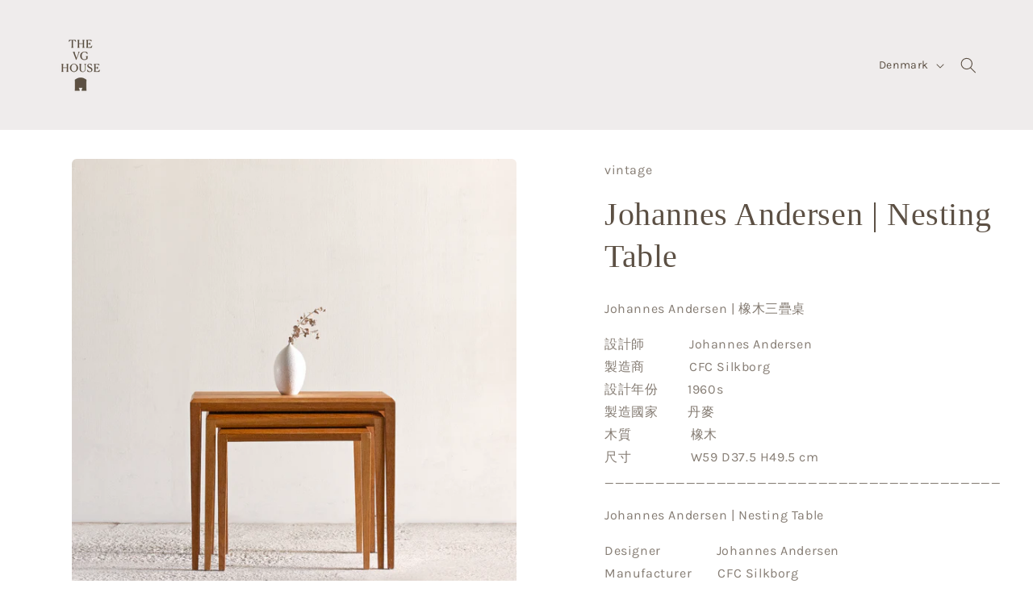

--- FILE ---
content_type: text/html; charset=utf-8
request_url: https://vgliving.co/products/johannes-andersen-nesting-table-2
body_size: 22267
content:
<!doctype html>
<html class="js" lang="en">
  <head>
    <meta charset="utf-8">
    <meta http-equiv="X-UA-Compatible" content="IE=edge">
    <meta name="viewport" content="width=device-width,initial-scale=1">
    <meta name="theme-color" content="">
    <link rel="canonical" href="https://vgliving.co/products/johannes-andersen-nesting-table-2"><link rel="icon" type="image/png" href="//vgliving.co/cdn/shop/files/favicon_vg.png?crop=center&height=32&v=1716440206&width=32"><link rel="preconnect" href="https://fonts.shopifycdn.com" crossorigin><title>
      Johannes Andersen | Nesting Table
 &ndash; VG LIVING</title>

    
      <meta name="description" content="Johannes Andersen | 橡木三疊桌 設計師            Johannes Andersen製造商            CFC Silkborg設計年份        1960s製造國家        丹麥木質                橡木尺寸                W59 D37.5 H49.5 cm  _______________________________________ Johannes Andersen | Nesting Table Designer               Johannes Andersen Manufacturer       CFC Silkborg">
    

    

<meta property="og:site_name" content="VG LIVING">
<meta property="og:url" content="https://vgliving.co/products/johannes-andersen-nesting-table-2">
<meta property="og:title" content="Johannes Andersen | Nesting Table">
<meta property="og:type" content="product">
<meta property="og:description" content="Johannes Andersen | 橡木三疊桌 設計師            Johannes Andersen製造商            CFC Silkborg設計年份        1960s製造國家        丹麥木質                橡木尺寸                W59 D37.5 H49.5 cm  _______________________________________ Johannes Andersen | Nesting Table Designer               Johannes Andersen Manufacturer       CFC Silkborg"><meta property="og:image" content="http://vgliving.co/cdn/shop/products/2022-03-19_5.21.41.png?v=1647681710">
  <meta property="og:image:secure_url" content="https://vgliving.co/cdn/shop/products/2022-03-19_5.21.41.png?v=1647681710">
  <meta property="og:image:width" content="1299">
  <meta property="og:image:height" content="1298"><meta property="og:price:amount" content="0.00">
  <meta property="og:price:currency" content="TWD"><meta name="twitter:card" content="summary_large_image">
<meta name="twitter:title" content="Johannes Andersen | Nesting Table">
<meta name="twitter:description" content="Johannes Andersen | 橡木三疊桌 設計師            Johannes Andersen製造商            CFC Silkborg設計年份        1960s製造國家        丹麥木質                橡木尺寸                W59 D37.5 H49.5 cm  _______________________________________ Johannes Andersen | Nesting Table Designer               Johannes Andersen Manufacturer       CFC Silkborg">


    <script src="//vgliving.co/cdn/shop/t/7/assets/constants.js?v=58251544750838685771716347256" defer="defer"></script>
    <script src="//vgliving.co/cdn/shop/t/7/assets/pubsub.js?v=158357773527763999511716347257" defer="defer"></script>
    <script src="//vgliving.co/cdn/shop/t/7/assets/global.js?v=136628361274817707361716347256" defer="defer"></script><script src="//vgliving.co/cdn/shop/t/7/assets/animations.js?v=88693664871331136111716347255" defer="defer"></script><script>window.performance && window.performance.mark && window.performance.mark('shopify.content_for_header.start');</script><meta name="facebook-domain-verification" content="3rvenvflyapd30wdbn9j3xn0uyslxc">
<meta id="shopify-digital-wallet" name="shopify-digital-wallet" content="/32207372424/digital_wallets/dialog">
<link rel="alternate" hreflang="x-default" href="https://vgliving.co/products/johannes-andersen-nesting-table-2">
<link rel="alternate" hreflang="en" href="https://vgliving.co/products/johannes-andersen-nesting-table-2">
<link rel="alternate" hreflang="zh-Hant" href="https://vgliving.co/zh/products/johannes-andersen-nesting-table-2">
<link rel="alternate" hreflang="zh-Hant-DK" href="https://vgliving.co/zh/products/johannes-andersen-nesting-table-2">
<link rel="alternate" hreflang="zh-Hant-TW" href="https://vgliving.co/zh/products/johannes-andersen-nesting-table-2">
<link rel="alternate" type="application/json+oembed" href="https://vgliving.co/products/johannes-andersen-nesting-table-2.oembed">
<script async="async" src="/checkouts/internal/preloads.js?locale=en-DK"></script>
<script id="shopify-features" type="application/json">{"accessToken":"03c1fece8ac0c3abe77c371405719786","betas":["rich-media-storefront-analytics"],"domain":"vgliving.co","predictiveSearch":true,"shopId":32207372424,"locale":"en"}</script>
<script>var Shopify = Shopify || {};
Shopify.shop = "vg-taipei.myshopify.com";
Shopify.locale = "en";
Shopify.currency = {"active":"TWD","rate":"1.0"};
Shopify.country = "DK";
Shopify.theme = {"name":"Craft","id":136638988455,"schema_name":"Craft","schema_version":"14.0.0","theme_store_id":1368,"role":"main"};
Shopify.theme.handle = "null";
Shopify.theme.style = {"id":null,"handle":null};
Shopify.cdnHost = "vgliving.co/cdn";
Shopify.routes = Shopify.routes || {};
Shopify.routes.root = "/";</script>
<script type="module">!function(o){(o.Shopify=o.Shopify||{}).modules=!0}(window);</script>
<script>!function(o){function n(){var o=[];function n(){o.push(Array.prototype.slice.apply(arguments))}return n.q=o,n}var t=o.Shopify=o.Shopify||{};t.loadFeatures=n(),t.autoloadFeatures=n()}(window);</script>
<script id="shop-js-analytics" type="application/json">{"pageType":"product"}</script>
<script defer="defer" async type="module" src="//vgliving.co/cdn/shopifycloud/shop-js/modules/v2/client.init-shop-cart-sync_IZsNAliE.en.esm.js"></script>
<script defer="defer" async type="module" src="//vgliving.co/cdn/shopifycloud/shop-js/modules/v2/chunk.common_0OUaOowp.esm.js"></script>
<script type="module">
  await import("//vgliving.co/cdn/shopifycloud/shop-js/modules/v2/client.init-shop-cart-sync_IZsNAliE.en.esm.js");
await import("//vgliving.co/cdn/shopifycloud/shop-js/modules/v2/chunk.common_0OUaOowp.esm.js");

  window.Shopify.SignInWithShop?.initShopCartSync?.({"fedCMEnabled":true,"windoidEnabled":true});

</script>
<script id="__st">var __st={"a":32207372424,"offset":28800,"reqid":"2f0bb12d-3716-4c2e-bfa8-bf6fbdc4bf55-1768518089","pageurl":"vgliving.co\/products\/johannes-andersen-nesting-table-2","u":"fe359a43fd40","p":"product","rtyp":"product","rid":7276432490663};</script>
<script>window.ShopifyPaypalV4VisibilityTracking = true;</script>
<script id="captcha-bootstrap">!function(){'use strict';const t='contact',e='account',n='new_comment',o=[[t,t],['blogs',n],['comments',n],[t,'customer']],c=[[e,'customer_login'],[e,'guest_login'],[e,'recover_customer_password'],[e,'create_customer']],r=t=>t.map((([t,e])=>`form[action*='/${t}']:not([data-nocaptcha='true']) input[name='form_type'][value='${e}']`)).join(','),a=t=>()=>t?[...document.querySelectorAll(t)].map((t=>t.form)):[];function s(){const t=[...o],e=r(t);return a(e)}const i='password',u='form_key',d=['recaptcha-v3-token','g-recaptcha-response','h-captcha-response',i],f=()=>{try{return window.sessionStorage}catch{return}},m='__shopify_v',_=t=>t.elements[u];function p(t,e,n=!1){try{const o=window.sessionStorage,c=JSON.parse(o.getItem(e)),{data:r}=function(t){const{data:e,action:n}=t;return t[m]||n?{data:e,action:n}:{data:t,action:n}}(c);for(const[e,n]of Object.entries(r))t.elements[e]&&(t.elements[e].value=n);n&&o.removeItem(e)}catch(o){console.error('form repopulation failed',{error:o})}}const l='form_type',E='cptcha';function T(t){t.dataset[E]=!0}const w=window,h=w.document,L='Shopify',v='ce_forms',y='captcha';let A=!1;((t,e)=>{const n=(g='f06e6c50-85a8-45c8-87d0-21a2b65856fe',I='https://cdn.shopify.com/shopifycloud/storefront-forms-hcaptcha/ce_storefront_forms_captcha_hcaptcha.v1.5.2.iife.js',D={infoText:'Protected by hCaptcha',privacyText:'Privacy',termsText:'Terms'},(t,e,n)=>{const o=w[L][v],c=o.bindForm;if(c)return c(t,g,e,D).then(n);var r;o.q.push([[t,g,e,D],n]),r=I,A||(h.body.append(Object.assign(h.createElement('script'),{id:'captcha-provider',async:!0,src:r})),A=!0)});var g,I,D;w[L]=w[L]||{},w[L][v]=w[L][v]||{},w[L][v].q=[],w[L][y]=w[L][y]||{},w[L][y].protect=function(t,e){n(t,void 0,e),T(t)},Object.freeze(w[L][y]),function(t,e,n,w,h,L){const[v,y,A,g]=function(t,e,n){const i=e?o:[],u=t?c:[],d=[...i,...u],f=r(d),m=r(i),_=r(d.filter((([t,e])=>n.includes(e))));return[a(f),a(m),a(_),s()]}(w,h,L),I=t=>{const e=t.target;return e instanceof HTMLFormElement?e:e&&e.form},D=t=>v().includes(t);t.addEventListener('submit',(t=>{const e=I(t);if(!e)return;const n=D(e)&&!e.dataset.hcaptchaBound&&!e.dataset.recaptchaBound,o=_(e),c=g().includes(e)&&(!o||!o.value);(n||c)&&t.preventDefault(),c&&!n&&(function(t){try{if(!f())return;!function(t){const e=f();if(!e)return;const n=_(t);if(!n)return;const o=n.value;o&&e.removeItem(o)}(t);const e=Array.from(Array(32),(()=>Math.random().toString(36)[2])).join('');!function(t,e){_(t)||t.append(Object.assign(document.createElement('input'),{type:'hidden',name:u})),t.elements[u].value=e}(t,e),function(t,e){const n=f();if(!n)return;const o=[...t.querySelectorAll(`input[type='${i}']`)].map((({name:t})=>t)),c=[...d,...o],r={};for(const[a,s]of new FormData(t).entries())c.includes(a)||(r[a]=s);n.setItem(e,JSON.stringify({[m]:1,action:t.action,data:r}))}(t,e)}catch(e){console.error('failed to persist form',e)}}(e),e.submit())}));const S=(t,e)=>{t&&!t.dataset[E]&&(n(t,e.some((e=>e===t))),T(t))};for(const o of['focusin','change'])t.addEventListener(o,(t=>{const e=I(t);D(e)&&S(e,y())}));const B=e.get('form_key'),M=e.get(l),P=B&&M;t.addEventListener('DOMContentLoaded',(()=>{const t=y();if(P)for(const e of t)e.elements[l].value===M&&p(e,B);[...new Set([...A(),...v().filter((t=>'true'===t.dataset.shopifyCaptcha))])].forEach((e=>S(e,t)))}))}(h,new URLSearchParams(w.location.search),n,t,e,['guest_login'])})(!0,!0)}();</script>
<script integrity="sha256-4kQ18oKyAcykRKYeNunJcIwy7WH5gtpwJnB7kiuLZ1E=" data-source-attribution="shopify.loadfeatures" defer="defer" src="//vgliving.co/cdn/shopifycloud/storefront/assets/storefront/load_feature-a0a9edcb.js" crossorigin="anonymous"></script>
<script data-source-attribution="shopify.dynamic_checkout.dynamic.init">var Shopify=Shopify||{};Shopify.PaymentButton=Shopify.PaymentButton||{isStorefrontPortableWallets:!0,init:function(){window.Shopify.PaymentButton.init=function(){};var t=document.createElement("script");t.src="https://vgliving.co/cdn/shopifycloud/portable-wallets/latest/portable-wallets.en.js",t.type="module",document.head.appendChild(t)}};
</script>
<script data-source-attribution="shopify.dynamic_checkout.buyer_consent">
  function portableWalletsHideBuyerConsent(e){var t=document.getElementById("shopify-buyer-consent"),n=document.getElementById("shopify-subscription-policy-button");t&&n&&(t.classList.add("hidden"),t.setAttribute("aria-hidden","true"),n.removeEventListener("click",e))}function portableWalletsShowBuyerConsent(e){var t=document.getElementById("shopify-buyer-consent"),n=document.getElementById("shopify-subscription-policy-button");t&&n&&(t.classList.remove("hidden"),t.removeAttribute("aria-hidden"),n.addEventListener("click",e))}window.Shopify?.PaymentButton&&(window.Shopify.PaymentButton.hideBuyerConsent=portableWalletsHideBuyerConsent,window.Shopify.PaymentButton.showBuyerConsent=portableWalletsShowBuyerConsent);
</script>
<script data-source-attribution="shopify.dynamic_checkout.cart.bootstrap">document.addEventListener("DOMContentLoaded",(function(){function t(){return document.querySelector("shopify-accelerated-checkout-cart, shopify-accelerated-checkout")}if(t())Shopify.PaymentButton.init();else{new MutationObserver((function(e,n){t()&&(Shopify.PaymentButton.init(),n.disconnect())})).observe(document.body,{childList:!0,subtree:!0})}}));
</script>
<script id="sections-script" data-sections="header" defer="defer" src="//vgliving.co/cdn/shop/t/7/compiled_assets/scripts.js?3059"></script>
<script>window.performance && window.performance.mark && window.performance.mark('shopify.content_for_header.end');</script>


    <style data-shopify>
      @font-face {
  font-family: Karla;
  font-weight: 400;
  font-style: normal;
  font-display: swap;
  src: url("//vgliving.co/cdn/fonts/karla/karla_n4.40497e07df527e6a50e58fb17ef1950c72f3e32c.woff2") format("woff2"),
       url("//vgliving.co/cdn/fonts/karla/karla_n4.e9f6f9de321061073c6bfe03c28976ba8ce6ee18.woff") format("woff");
}

      @font-face {
  font-family: Karla;
  font-weight: 700;
  font-style: normal;
  font-display: swap;
  src: url("//vgliving.co/cdn/fonts/karla/karla_n7.4358a847d4875593d69cfc3f8cc0b44c17b3ed03.woff2") format("woff2"),
       url("//vgliving.co/cdn/fonts/karla/karla_n7.96e322f6d76ce794f25fa29e55d6997c3fb656b6.woff") format("woff");
}

      @font-face {
  font-family: Karla;
  font-weight: 400;
  font-style: italic;
  font-display: swap;
  src: url("//vgliving.co/cdn/fonts/karla/karla_i4.2086039c16bcc3a78a72a2f7b471e3c4a7f873a6.woff2") format("woff2"),
       url("//vgliving.co/cdn/fonts/karla/karla_i4.7b9f59841a5960c16fa2a897a0716c8ebb183221.woff") format("woff");
}

      @font-face {
  font-family: Karla;
  font-weight: 700;
  font-style: italic;
  font-display: swap;
  src: url("//vgliving.co/cdn/fonts/karla/karla_i7.fe031cd65d6e02906286add4f6dda06afc2615f0.woff2") format("woff2"),
       url("//vgliving.co/cdn/fonts/karla/karla_i7.816d4949fa7f7d79314595d7003eda5b44e959e3.woff") format("woff");
}

      

      
        :root,
        .color-scheme-1 {
          --color-background: 255,255,255;
        
          --gradient-background: #ffffff;
        

        

        --color-foreground: 92,80,68;
        --color-background-contrast: 191,191,191;
        --color-shadow: 37,37,37;
        --color-button: 44,51,47;
        --color-button-text: 255,255,255;
        --color-secondary-button: 255,255,255;
        --color-secondary-button-text: 80,86,85;
        --color-link: 80,86,85;
        --color-badge-foreground: 92,80,68;
        --color-badge-background: 255,255,255;
        --color-badge-border: 92,80,68;
        --payment-terms-background-color: rgb(255 255 255);
      }
      
        
        .color-scheme-2 {
          --color-background: 239,236,236;
        
          --gradient-background: #efecec;
        

        

        --color-foreground: 92,80,68;
        --color-background-contrast: 181,167,167;
        --color-shadow: 37,37,37;
        --color-button: 117,104,92;
        --color-button-text: 255,255,255;
        --color-secondary-button: 239,236,236;
        --color-secondary-button-text: 92,80,68;
        --color-link: 92,80,68;
        --color-badge-foreground: 92,80,68;
        --color-badge-background: 239,236,236;
        --color-badge-border: 92,80,68;
        --payment-terms-background-color: rgb(239 236 236);
      }
      
        
        .color-scheme-3 {
          --color-background: 195,183,167;
        
          --gradient-background: #c3b7a7;
        

        

        --color-foreground: 255,255,255;
        --color-background-contrast: 139,120,95;
        --color-shadow: 37,37,37;
        --color-button: 195,183,167;
        --color-button-text: 113,106,86;
        --color-secondary-button: 195,183,167;
        --color-secondary-button-text: 239,236,236;
        --color-link: 239,236,236;
        --color-badge-foreground: 255,255,255;
        --color-badge-background: 195,183,167;
        --color-badge-border: 255,255,255;
        --payment-terms-background-color: rgb(195 183 167);
      }
      
        
        .color-scheme-4 {
          --color-background: 117,104,92;
        
          --gradient-background: #75685c;
        

        

        --color-foreground: 239,236,236;
        --color-background-contrast: 46,41,36;
        --color-shadow: 37,37,37;
        --color-button: 239,236,236;
        --color-button-text: 44,51,47;
        --color-secondary-button: 117,104,92;
        --color-secondary-button-text: 239,236,236;
        --color-link: 239,236,236;
        --color-badge-foreground: 239,236,236;
        --color-badge-background: 117,104,92;
        --color-badge-border: 239,236,236;
        --payment-terms-background-color: rgb(117 104 92);
      }
      
        
        .color-scheme-5 {
          --color-background: 170,151,128;
        
          --gradient-background: #aa9780;
        

        

        --color-foreground: 239,236,236;
        --color-background-contrast: 102,87,68;
        --color-shadow: 37,37,37;
        --color-button: 239,236,236;
        --color-button-text: 63,81,71;
        --color-secondary-button: 170,151,128;
        --color-secondary-button-text: 239,236,236;
        --color-link: 239,236,236;
        --color-badge-foreground: 239,236,236;
        --color-badge-background: 170,151,128;
        --color-badge-border: 239,236,236;
        --payment-terms-background-color: rgb(170 151 128);
      }
      

      body, .color-scheme-1, .color-scheme-2, .color-scheme-3, .color-scheme-4, .color-scheme-5 {
        color: rgba(var(--color-foreground), 0.75);
        background-color: rgb(var(--color-background));
      }

      :root {
        --font-body-family: Karla, sans-serif;
        --font-body-style: normal;
        --font-body-weight: 400;
        --font-body-weight-bold: 700;

        --font-heading-family: Garamond, Baskerville, Caslon, serif;
        --font-heading-style: normal;
        --font-heading-weight: 400;

        --font-body-scale: 1.0;
        --font-heading-scale: 1.0;

        --media-padding: px;
        --media-border-opacity: 0.1;
        --media-border-width: 0px;
        --media-radius: 6px;
        --media-shadow-opacity: 0.0;
        --media-shadow-horizontal-offset: 0px;
        --media-shadow-vertical-offset: 4px;
        --media-shadow-blur-radius: 5px;
        --media-shadow-visible: 0;

        --page-width: 160rem;
        --page-width-margin: 0rem;

        --product-card-image-padding: 0.0rem;
        --product-card-corner-radius: 0.0rem;
        --product-card-text-alignment: left;
        --product-card-border-width: 0.0rem;
        --product-card-border-opacity: 0.1;
        --product-card-shadow-opacity: 0.0;
        --product-card-shadow-visible: 0;
        --product-card-shadow-horizontal-offset: 0.0rem;
        --product-card-shadow-vertical-offset: 0.4rem;
        --product-card-shadow-blur-radius: 0.5rem;

        --collection-card-image-padding: 0.0rem;
        --collection-card-corner-radius: 0.6rem;
        --collection-card-text-alignment: left;
        --collection-card-border-width: 0.1rem;
        --collection-card-border-opacity: 0.1;
        --collection-card-shadow-opacity: 0.0;
        --collection-card-shadow-visible: 0;
        --collection-card-shadow-horizontal-offset: 0.0rem;
        --collection-card-shadow-vertical-offset: 0.4rem;
        --collection-card-shadow-blur-radius: 0.5rem;

        --blog-card-image-padding: 0.0rem;
        --blog-card-corner-radius: 0.6rem;
        --blog-card-text-alignment: left;
        --blog-card-border-width: 0.1rem;
        --blog-card-border-opacity: 0.1;
        --blog-card-shadow-opacity: 0.0;
        --blog-card-shadow-visible: 0;
        --blog-card-shadow-horizontal-offset: 0.0rem;
        --blog-card-shadow-vertical-offset: 0.4rem;
        --blog-card-shadow-blur-radius: 0.5rem;

        --badge-corner-radius: 0.6rem;

        --popup-border-width: 1px;
        --popup-border-opacity: 0.5;
        --popup-corner-radius: 6px;
        --popup-shadow-opacity: 0.0;
        --popup-shadow-horizontal-offset: 0px;
        --popup-shadow-vertical-offset: 4px;
        --popup-shadow-blur-radius: 5px;

        --drawer-border-width: 1px;
        --drawer-border-opacity: 0.1;
        --drawer-shadow-opacity: 0.0;
        --drawer-shadow-horizontal-offset: 0px;
        --drawer-shadow-vertical-offset: 4px;
        --drawer-shadow-blur-radius: 5px;

        --spacing-sections-desktop: 0px;
        --spacing-sections-mobile: 0px;

        --grid-desktop-vertical-spacing: 40px;
        --grid-desktop-horizontal-spacing: 40px;
        --grid-mobile-vertical-spacing: 20px;
        --grid-mobile-horizontal-spacing: 20px;

        --text-boxes-border-opacity: 0.0;
        --text-boxes-border-width: 0px;
        --text-boxes-radius: 0px;
        --text-boxes-shadow-opacity: 0.0;
        --text-boxes-shadow-visible: 0;
        --text-boxes-shadow-horizontal-offset: 0px;
        --text-boxes-shadow-vertical-offset: 4px;
        --text-boxes-shadow-blur-radius: 0px;

        --buttons-radius: 2px;
        --buttons-radius-outset: 3px;
        --buttons-border-width: 1px;
        --buttons-border-opacity: 1.0;
        --buttons-shadow-opacity: 0.0;
        --buttons-shadow-visible: 0;
        --buttons-shadow-horizontal-offset: 0px;
        --buttons-shadow-vertical-offset: 4px;
        --buttons-shadow-blur-radius: 5px;
        --buttons-border-offset: 0.3px;

        --inputs-radius: 2px;
        --inputs-border-width: 1px;
        --inputs-border-opacity: 0.55;
        --inputs-shadow-opacity: 0.0;
        --inputs-shadow-horizontal-offset: 0px;
        --inputs-margin-offset: 0px;
        --inputs-shadow-vertical-offset: 4px;
        --inputs-shadow-blur-radius: 5px;
        --inputs-radius-outset: 3px;

        --variant-pills-radius: 0px;
        --variant-pills-border-width: 1px;
        --variant-pills-border-opacity: 0.55;
        --variant-pills-shadow-opacity: 0.0;
        --variant-pills-shadow-horizontal-offset: 0px;
        --variant-pills-shadow-vertical-offset: 4px;
        --variant-pills-shadow-blur-radius: 5px;
      }

      *,
      *::before,
      *::after {
        box-sizing: inherit;
      }

      html {
        box-sizing: border-box;
        font-size: calc(var(--font-body-scale) * 62.5%);
        height: 100%;
      }

      body {
        display: grid;
        grid-template-rows: auto auto 1fr auto;
        grid-template-columns: 100%;
        min-height: 100%;
        margin: 0;
        font-size: 1.5rem;
        letter-spacing: 0.06rem;
        line-height: calc(1 + 0.8 / var(--font-body-scale));
        font-family: var(--font-body-family);
        font-style: var(--font-body-style);
        font-weight: var(--font-body-weight);
      }

      @media screen and (min-width: 750px) {
        body {
          font-size: 1.6rem;
        }
      }
    </style>

    <link href="//vgliving.co/cdn/shop/t/7/assets/base.css?v=16534392784228263581716347255" rel="stylesheet" type="text/css" media="all" />

      <link rel="preload" as="font" href="//vgliving.co/cdn/fonts/karla/karla_n4.40497e07df527e6a50e58fb17ef1950c72f3e32c.woff2" type="font/woff2" crossorigin>
      
<link href="//vgliving.co/cdn/shop/t/7/assets/component-localization-form.css?v=120620094879297847921716347256" rel="stylesheet" type="text/css" media="all" />
      <script src="//vgliving.co/cdn/shop/t/7/assets/localization-form.js?v=169565320306168926741716347256" defer="defer"></script><link
        rel="stylesheet"
        href="//vgliving.co/cdn/shop/t/7/assets/component-predictive-search.css?v=118923337488134913561716347256"
        media="print"
        onload="this.media='all'"
      ><script>
      if (Shopify.designMode) {
        document.documentElement.classList.add('shopify-design-mode');
      }
    </script>
  <link href="https://monorail-edge.shopifysvc.com" rel="dns-prefetch">
<script>(function(){if ("sendBeacon" in navigator && "performance" in window) {try {var session_token_from_headers = performance.getEntriesByType('navigation')[0].serverTiming.find(x => x.name == '_s').description;} catch {var session_token_from_headers = undefined;}var session_cookie_matches = document.cookie.match(/_shopify_s=([^;]*)/);var session_token_from_cookie = session_cookie_matches && session_cookie_matches.length === 2 ? session_cookie_matches[1] : "";var session_token = session_token_from_headers || session_token_from_cookie || "";function handle_abandonment_event(e) {var entries = performance.getEntries().filter(function(entry) {return /monorail-edge.shopifysvc.com/.test(entry.name);});if (!window.abandonment_tracked && entries.length === 0) {window.abandonment_tracked = true;var currentMs = Date.now();var navigation_start = performance.timing.navigationStart;var payload = {shop_id: 32207372424,url: window.location.href,navigation_start,duration: currentMs - navigation_start,session_token,page_type: "product"};window.navigator.sendBeacon("https://monorail-edge.shopifysvc.com/v1/produce", JSON.stringify({schema_id: "online_store_buyer_site_abandonment/1.1",payload: payload,metadata: {event_created_at_ms: currentMs,event_sent_at_ms: currentMs}}));}}window.addEventListener('pagehide', handle_abandonment_event);}}());</script>
<script id="web-pixels-manager-setup">(function e(e,d,r,n,o){if(void 0===o&&(o={}),!Boolean(null===(a=null===(i=window.Shopify)||void 0===i?void 0:i.analytics)||void 0===a?void 0:a.replayQueue)){var i,a;window.Shopify=window.Shopify||{};var t=window.Shopify;t.analytics=t.analytics||{};var s=t.analytics;s.replayQueue=[],s.publish=function(e,d,r){return s.replayQueue.push([e,d,r]),!0};try{self.performance.mark("wpm:start")}catch(e){}var l=function(){var e={modern:/Edge?\/(1{2}[4-9]|1[2-9]\d|[2-9]\d{2}|\d{4,})\.\d+(\.\d+|)|Firefox\/(1{2}[4-9]|1[2-9]\d|[2-9]\d{2}|\d{4,})\.\d+(\.\d+|)|Chrom(ium|e)\/(9{2}|\d{3,})\.\d+(\.\d+|)|(Maci|X1{2}).+ Version\/(15\.\d+|(1[6-9]|[2-9]\d|\d{3,})\.\d+)([,.]\d+|)( \(\w+\)|)( Mobile\/\w+|) Safari\/|Chrome.+OPR\/(9{2}|\d{3,})\.\d+\.\d+|(CPU[ +]OS|iPhone[ +]OS|CPU[ +]iPhone|CPU IPhone OS|CPU iPad OS)[ +]+(15[._]\d+|(1[6-9]|[2-9]\d|\d{3,})[._]\d+)([._]\d+|)|Android:?[ /-](13[3-9]|1[4-9]\d|[2-9]\d{2}|\d{4,})(\.\d+|)(\.\d+|)|Android.+Firefox\/(13[5-9]|1[4-9]\d|[2-9]\d{2}|\d{4,})\.\d+(\.\d+|)|Android.+Chrom(ium|e)\/(13[3-9]|1[4-9]\d|[2-9]\d{2}|\d{4,})\.\d+(\.\d+|)|SamsungBrowser\/([2-9]\d|\d{3,})\.\d+/,legacy:/Edge?\/(1[6-9]|[2-9]\d|\d{3,})\.\d+(\.\d+|)|Firefox\/(5[4-9]|[6-9]\d|\d{3,})\.\d+(\.\d+|)|Chrom(ium|e)\/(5[1-9]|[6-9]\d|\d{3,})\.\d+(\.\d+|)([\d.]+$|.*Safari\/(?![\d.]+ Edge\/[\d.]+$))|(Maci|X1{2}).+ Version\/(10\.\d+|(1[1-9]|[2-9]\d|\d{3,})\.\d+)([,.]\d+|)( \(\w+\)|)( Mobile\/\w+|) Safari\/|Chrome.+OPR\/(3[89]|[4-9]\d|\d{3,})\.\d+\.\d+|(CPU[ +]OS|iPhone[ +]OS|CPU[ +]iPhone|CPU IPhone OS|CPU iPad OS)[ +]+(10[._]\d+|(1[1-9]|[2-9]\d|\d{3,})[._]\d+)([._]\d+|)|Android:?[ /-](13[3-9]|1[4-9]\d|[2-9]\d{2}|\d{4,})(\.\d+|)(\.\d+|)|Mobile Safari.+OPR\/([89]\d|\d{3,})\.\d+\.\d+|Android.+Firefox\/(13[5-9]|1[4-9]\d|[2-9]\d{2}|\d{4,})\.\d+(\.\d+|)|Android.+Chrom(ium|e)\/(13[3-9]|1[4-9]\d|[2-9]\d{2}|\d{4,})\.\d+(\.\d+|)|Android.+(UC? ?Browser|UCWEB|U3)[ /]?(15\.([5-9]|\d{2,})|(1[6-9]|[2-9]\d|\d{3,})\.\d+)\.\d+|SamsungBrowser\/(5\.\d+|([6-9]|\d{2,})\.\d+)|Android.+MQ{2}Browser\/(14(\.(9|\d{2,})|)|(1[5-9]|[2-9]\d|\d{3,})(\.\d+|))(\.\d+|)|K[Aa][Ii]OS\/(3\.\d+|([4-9]|\d{2,})\.\d+)(\.\d+|)/},d=e.modern,r=e.legacy,n=navigator.userAgent;return n.match(d)?"modern":n.match(r)?"legacy":"unknown"}(),u="modern"===l?"modern":"legacy",c=(null!=n?n:{modern:"",legacy:""})[u],f=function(e){return[e.baseUrl,"/wpm","/b",e.hashVersion,"modern"===e.buildTarget?"m":"l",".js"].join("")}({baseUrl:d,hashVersion:r,buildTarget:u}),m=function(e){var d=e.version,r=e.bundleTarget,n=e.surface,o=e.pageUrl,i=e.monorailEndpoint;return{emit:function(e){var a=e.status,t=e.errorMsg,s=(new Date).getTime(),l=JSON.stringify({metadata:{event_sent_at_ms:s},events:[{schema_id:"web_pixels_manager_load/3.1",payload:{version:d,bundle_target:r,page_url:o,status:a,surface:n,error_msg:t},metadata:{event_created_at_ms:s}}]});if(!i)return console&&console.warn&&console.warn("[Web Pixels Manager] No Monorail endpoint provided, skipping logging."),!1;try{return self.navigator.sendBeacon.bind(self.navigator)(i,l)}catch(e){}var u=new XMLHttpRequest;try{return u.open("POST",i,!0),u.setRequestHeader("Content-Type","text/plain"),u.send(l),!0}catch(e){return console&&console.warn&&console.warn("[Web Pixels Manager] Got an unhandled error while logging to Monorail."),!1}}}}({version:r,bundleTarget:l,surface:e.surface,pageUrl:self.location.href,monorailEndpoint:e.monorailEndpoint});try{o.browserTarget=l,function(e){var d=e.src,r=e.async,n=void 0===r||r,o=e.onload,i=e.onerror,a=e.sri,t=e.scriptDataAttributes,s=void 0===t?{}:t,l=document.createElement("script"),u=document.querySelector("head"),c=document.querySelector("body");if(l.async=n,l.src=d,a&&(l.integrity=a,l.crossOrigin="anonymous"),s)for(var f in s)if(Object.prototype.hasOwnProperty.call(s,f))try{l.dataset[f]=s[f]}catch(e){}if(o&&l.addEventListener("load",o),i&&l.addEventListener("error",i),u)u.appendChild(l);else{if(!c)throw new Error("Did not find a head or body element to append the script");c.appendChild(l)}}({src:f,async:!0,onload:function(){if(!function(){var e,d;return Boolean(null===(d=null===(e=window.Shopify)||void 0===e?void 0:e.analytics)||void 0===d?void 0:d.initialized)}()){var d=window.webPixelsManager.init(e)||void 0;if(d){var r=window.Shopify.analytics;r.replayQueue.forEach((function(e){var r=e[0],n=e[1],o=e[2];d.publishCustomEvent(r,n,o)})),r.replayQueue=[],r.publish=d.publishCustomEvent,r.visitor=d.visitor,r.initialized=!0}}},onerror:function(){return m.emit({status:"failed",errorMsg:"".concat(f," has failed to load")})},sri:function(e){var d=/^sha384-[A-Za-z0-9+/=]+$/;return"string"==typeof e&&d.test(e)}(c)?c:"",scriptDataAttributes:o}),m.emit({status:"loading"})}catch(e){m.emit({status:"failed",errorMsg:(null==e?void 0:e.message)||"Unknown error"})}}})({shopId: 32207372424,storefrontBaseUrl: "https://vgliving.co",extensionsBaseUrl: "https://extensions.shopifycdn.com/cdn/shopifycloud/web-pixels-manager",monorailEndpoint: "https://monorail-edge.shopifysvc.com/unstable/produce_batch",surface: "storefront-renderer",enabledBetaFlags: ["2dca8a86"],webPixelsConfigList: [{"id":"310182055","configuration":"{\"pixel_id\":\"208695444454305\",\"pixel_type\":\"facebook_pixel\",\"metaapp_system_user_token\":\"-\"}","eventPayloadVersion":"v1","runtimeContext":"OPEN","scriptVersion":"ca16bc87fe92b6042fbaa3acc2fbdaa6","type":"APP","apiClientId":2329312,"privacyPurposes":["ANALYTICS","MARKETING","SALE_OF_DATA"],"dataSharingAdjustments":{"protectedCustomerApprovalScopes":["read_customer_address","read_customer_email","read_customer_name","read_customer_personal_data","read_customer_phone"]}},{"id":"88146087","eventPayloadVersion":"v1","runtimeContext":"LAX","scriptVersion":"1","type":"CUSTOM","privacyPurposes":["ANALYTICS"],"name":"Google Analytics tag (migrated)"},{"id":"shopify-app-pixel","configuration":"{}","eventPayloadVersion":"v1","runtimeContext":"STRICT","scriptVersion":"0450","apiClientId":"shopify-pixel","type":"APP","privacyPurposes":["ANALYTICS","MARKETING"]},{"id":"shopify-custom-pixel","eventPayloadVersion":"v1","runtimeContext":"LAX","scriptVersion":"0450","apiClientId":"shopify-pixel","type":"CUSTOM","privacyPurposes":["ANALYTICS","MARKETING"]}],isMerchantRequest: false,initData: {"shop":{"name":"VG LIVING","paymentSettings":{"currencyCode":"TWD"},"myshopifyDomain":"vg-taipei.myshopify.com","countryCode":"TW","storefrontUrl":"https:\/\/vgliving.co"},"customer":null,"cart":null,"checkout":null,"productVariants":[{"price":{"amount":0.0,"currencyCode":"TWD"},"product":{"title":"Johannes Andersen | Nesting Table","vendor":"vintage","id":"7276432490663","untranslatedTitle":"Johannes Andersen | Nesting Table","url":"\/products\/johannes-andersen-nesting-table-2","type":"Others"},"id":"42200779161767","image":{"src":"\/\/vgliving.co\/cdn\/shop\/products\/2022-03-19_5.21.41.png?v=1647681710"},"sku":"","title":"Default Title","untranslatedTitle":"Default Title"}],"purchasingCompany":null},},"https://vgliving.co/cdn","fcfee988w5aeb613cpc8e4bc33m6693e112",{"modern":"","legacy":""},{"shopId":"32207372424","storefrontBaseUrl":"https:\/\/vgliving.co","extensionBaseUrl":"https:\/\/extensions.shopifycdn.com\/cdn\/shopifycloud\/web-pixels-manager","surface":"storefront-renderer","enabledBetaFlags":"[\"2dca8a86\"]","isMerchantRequest":"false","hashVersion":"fcfee988w5aeb613cpc8e4bc33m6693e112","publish":"custom","events":"[[\"page_viewed\",{}],[\"product_viewed\",{\"productVariant\":{\"price\":{\"amount\":0.0,\"currencyCode\":\"TWD\"},\"product\":{\"title\":\"Johannes Andersen | Nesting Table\",\"vendor\":\"vintage\",\"id\":\"7276432490663\",\"untranslatedTitle\":\"Johannes Andersen | Nesting Table\",\"url\":\"\/products\/johannes-andersen-nesting-table-2\",\"type\":\"Others\"},\"id\":\"42200779161767\",\"image\":{\"src\":\"\/\/vgliving.co\/cdn\/shop\/products\/2022-03-19_5.21.41.png?v=1647681710\"},\"sku\":\"\",\"title\":\"Default Title\",\"untranslatedTitle\":\"Default Title\"}}]]"});</script><script>
  window.ShopifyAnalytics = window.ShopifyAnalytics || {};
  window.ShopifyAnalytics.meta = window.ShopifyAnalytics.meta || {};
  window.ShopifyAnalytics.meta.currency = 'TWD';
  var meta = {"product":{"id":7276432490663,"gid":"gid:\/\/shopify\/Product\/7276432490663","vendor":"vintage","type":"Others","handle":"johannes-andersen-nesting-table-2","variants":[{"id":42200779161767,"price":0,"name":"Johannes Andersen | Nesting Table","public_title":null,"sku":""}],"remote":false},"page":{"pageType":"product","resourceType":"product","resourceId":7276432490663,"requestId":"2f0bb12d-3716-4c2e-bfa8-bf6fbdc4bf55-1768518089"}};
  for (var attr in meta) {
    window.ShopifyAnalytics.meta[attr] = meta[attr];
  }
</script>
<script class="analytics">
  (function () {
    var customDocumentWrite = function(content) {
      var jquery = null;

      if (window.jQuery) {
        jquery = window.jQuery;
      } else if (window.Checkout && window.Checkout.$) {
        jquery = window.Checkout.$;
      }

      if (jquery) {
        jquery('body').append(content);
      }
    };

    var hasLoggedConversion = function(token) {
      if (token) {
        return document.cookie.indexOf('loggedConversion=' + token) !== -1;
      }
      return false;
    }

    var setCookieIfConversion = function(token) {
      if (token) {
        var twoMonthsFromNow = new Date(Date.now());
        twoMonthsFromNow.setMonth(twoMonthsFromNow.getMonth() + 2);

        document.cookie = 'loggedConversion=' + token + '; expires=' + twoMonthsFromNow;
      }
    }

    var trekkie = window.ShopifyAnalytics.lib = window.trekkie = window.trekkie || [];
    if (trekkie.integrations) {
      return;
    }
    trekkie.methods = [
      'identify',
      'page',
      'ready',
      'track',
      'trackForm',
      'trackLink'
    ];
    trekkie.factory = function(method) {
      return function() {
        var args = Array.prototype.slice.call(arguments);
        args.unshift(method);
        trekkie.push(args);
        return trekkie;
      };
    };
    for (var i = 0; i < trekkie.methods.length; i++) {
      var key = trekkie.methods[i];
      trekkie[key] = trekkie.factory(key);
    }
    trekkie.load = function(config) {
      trekkie.config = config || {};
      trekkie.config.initialDocumentCookie = document.cookie;
      var first = document.getElementsByTagName('script')[0];
      var script = document.createElement('script');
      script.type = 'text/javascript';
      script.onerror = function(e) {
        var scriptFallback = document.createElement('script');
        scriptFallback.type = 'text/javascript';
        scriptFallback.onerror = function(error) {
                var Monorail = {
      produce: function produce(monorailDomain, schemaId, payload) {
        var currentMs = new Date().getTime();
        var event = {
          schema_id: schemaId,
          payload: payload,
          metadata: {
            event_created_at_ms: currentMs,
            event_sent_at_ms: currentMs
          }
        };
        return Monorail.sendRequest("https://" + monorailDomain + "/v1/produce", JSON.stringify(event));
      },
      sendRequest: function sendRequest(endpointUrl, payload) {
        // Try the sendBeacon API
        if (window && window.navigator && typeof window.navigator.sendBeacon === 'function' && typeof window.Blob === 'function' && !Monorail.isIos12()) {
          var blobData = new window.Blob([payload], {
            type: 'text/plain'
          });

          if (window.navigator.sendBeacon(endpointUrl, blobData)) {
            return true;
          } // sendBeacon was not successful

        } // XHR beacon

        var xhr = new XMLHttpRequest();

        try {
          xhr.open('POST', endpointUrl);
          xhr.setRequestHeader('Content-Type', 'text/plain');
          xhr.send(payload);
        } catch (e) {
          console.log(e);
        }

        return false;
      },
      isIos12: function isIos12() {
        return window.navigator.userAgent.lastIndexOf('iPhone; CPU iPhone OS 12_') !== -1 || window.navigator.userAgent.lastIndexOf('iPad; CPU OS 12_') !== -1;
      }
    };
    Monorail.produce('monorail-edge.shopifysvc.com',
      'trekkie_storefront_load_errors/1.1',
      {shop_id: 32207372424,
      theme_id: 136638988455,
      app_name: "storefront",
      context_url: window.location.href,
      source_url: "//vgliving.co/cdn/s/trekkie.storefront.cd680fe47e6c39ca5d5df5f0a32d569bc48c0f27.min.js"});

        };
        scriptFallback.async = true;
        scriptFallback.src = '//vgliving.co/cdn/s/trekkie.storefront.cd680fe47e6c39ca5d5df5f0a32d569bc48c0f27.min.js';
        first.parentNode.insertBefore(scriptFallback, first);
      };
      script.async = true;
      script.src = '//vgliving.co/cdn/s/trekkie.storefront.cd680fe47e6c39ca5d5df5f0a32d569bc48c0f27.min.js';
      first.parentNode.insertBefore(script, first);
    };
    trekkie.load(
      {"Trekkie":{"appName":"storefront","development":false,"defaultAttributes":{"shopId":32207372424,"isMerchantRequest":null,"themeId":136638988455,"themeCityHash":"6383223457113620791","contentLanguage":"en","currency":"TWD","eventMetadataId":"1dca3260-a4f6-4645-ba1f-94235777d86c"},"isServerSideCookieWritingEnabled":true,"monorailRegion":"shop_domain","enabledBetaFlags":["65f19447"]},"Session Attribution":{},"S2S":{"facebookCapiEnabled":true,"source":"trekkie-storefront-renderer","apiClientId":580111}}
    );

    var loaded = false;
    trekkie.ready(function() {
      if (loaded) return;
      loaded = true;

      window.ShopifyAnalytics.lib = window.trekkie;

      var originalDocumentWrite = document.write;
      document.write = customDocumentWrite;
      try { window.ShopifyAnalytics.merchantGoogleAnalytics.call(this); } catch(error) {};
      document.write = originalDocumentWrite;

      window.ShopifyAnalytics.lib.page(null,{"pageType":"product","resourceType":"product","resourceId":7276432490663,"requestId":"2f0bb12d-3716-4c2e-bfa8-bf6fbdc4bf55-1768518089","shopifyEmitted":true});

      var match = window.location.pathname.match(/checkouts\/(.+)\/(thank_you|post_purchase)/)
      var token = match? match[1]: undefined;
      if (!hasLoggedConversion(token)) {
        setCookieIfConversion(token);
        window.ShopifyAnalytics.lib.track("Viewed Product",{"currency":"TWD","variantId":42200779161767,"productId":7276432490663,"productGid":"gid:\/\/shopify\/Product\/7276432490663","name":"Johannes Andersen | Nesting Table","price":"0.00","sku":"","brand":"vintage","variant":null,"category":"Others","nonInteraction":true,"remote":false},undefined,undefined,{"shopifyEmitted":true});
      window.ShopifyAnalytics.lib.track("monorail:\/\/trekkie_storefront_viewed_product\/1.1",{"currency":"TWD","variantId":42200779161767,"productId":7276432490663,"productGid":"gid:\/\/shopify\/Product\/7276432490663","name":"Johannes Andersen | Nesting Table","price":"0.00","sku":"","brand":"vintage","variant":null,"category":"Others","nonInteraction":true,"remote":false,"referer":"https:\/\/vgliving.co\/products\/johannes-andersen-nesting-table-2"});
      }
    });


        var eventsListenerScript = document.createElement('script');
        eventsListenerScript.async = true;
        eventsListenerScript.src = "//vgliving.co/cdn/shopifycloud/storefront/assets/shop_events_listener-3da45d37.js";
        document.getElementsByTagName('head')[0].appendChild(eventsListenerScript);

})();</script>
  <script>
  if (!window.ga || (window.ga && typeof window.ga !== 'function')) {
    window.ga = function ga() {
      (window.ga.q = window.ga.q || []).push(arguments);
      if (window.Shopify && window.Shopify.analytics && typeof window.Shopify.analytics.publish === 'function') {
        window.Shopify.analytics.publish("ga_stub_called", {}, {sendTo: "google_osp_migration"});
      }
      console.error("Shopify's Google Analytics stub called with:", Array.from(arguments), "\nSee https://help.shopify.com/manual/promoting-marketing/pixels/pixel-migration#google for more information.");
    };
    if (window.Shopify && window.Shopify.analytics && typeof window.Shopify.analytics.publish === 'function') {
      window.Shopify.analytics.publish("ga_stub_initialized", {}, {sendTo: "google_osp_migration"});
    }
  }
</script>
<script
  defer
  src="https://vgliving.co/cdn/shopifycloud/perf-kit/shopify-perf-kit-3.0.3.min.js"
  data-application="storefront-renderer"
  data-shop-id="32207372424"
  data-render-region="gcp-us-central1"
  data-page-type="product"
  data-theme-instance-id="136638988455"
  data-theme-name="Craft"
  data-theme-version="14.0.0"
  data-monorail-region="shop_domain"
  data-resource-timing-sampling-rate="10"
  data-shs="true"
  data-shs-beacon="true"
  data-shs-export-with-fetch="true"
  data-shs-logs-sample-rate="1"
  data-shs-beacon-endpoint="https://vgliving.co/api/collect"
></script>
</head>

  <body class="gradient">
    <a class="skip-to-content-link button visually-hidden" href="#MainContent">
      Skip to content
    </a><!-- BEGIN sections: header-group -->
<div id="shopify-section-sections--16971591647399__header" class="shopify-section shopify-section-group-header-group section-header"><style>
.menu-drawer__inner-container .menu-drawer__account .menu-drawer__utility-links {
  display: none;
}
</style>

<link rel="stylesheet" href="//vgliving.co/cdn/shop/t/7/assets/component-list-menu.css?v=151968516119678728991716347255" media="print" onload="this.media='all'">
<link rel="stylesheet" href="//vgliving.co/cdn/shop/t/7/assets/component-search.css?v=165164710990765432851716347256" media="print" onload="this.media='all'">
<link rel="stylesheet" href="//vgliving.co/cdn/shop/t/7/assets/component-menu-drawer.css?v=110695408305392539491716347256" media="print" onload="this.media='all'">
<link rel="stylesheet" href="//vgliving.co/cdn/shop/t/7/assets/component-cart-notification.css?v=54116361853792938221716347255" media="print" onload="this.media='all'">
<link rel="stylesheet" href="//vgliving.co/cdn/shop/t/7/assets/component-cart-items.css?v=127384614032664249911716347255" media="print" onload="this.media='all'"><link rel="stylesheet" href="//vgliving.co/cdn/shop/t/7/assets/component-price.css?v=70172745017360139101716347256" media="print" onload="this.media='all'"><link rel="stylesheet" href="//vgliving.co/cdn/shop/t/7/assets/component-mega-menu.css?v=10110889665867715061716347256" media="print" onload="this.media='all'"><style>
  header-drawer {
    justify-self: start;
    margin-left: -1.2rem;
  }@media screen and (min-width: 990px) {
      header-drawer {
        display: none;
      }
    }.menu-drawer-container {
    display: flex;
  }

  .list-menu {
    list-style: none;
    padding: 0;
    margin: 0;
  }

  .list-menu--inline {
    display: inline-flex;
    flex-wrap: wrap;
  }

  summary.list-menu__item {
    padding-right: 2.7rem;
  }

  .list-menu__item {
    display: flex;
    align-items: center;
    line-height: calc(1 + 0.3 / var(--font-body-scale));
  }

  .list-menu__item--link {
    text-decoration: none;
    padding-bottom: 1rem;
    padding-top: 1rem;
    line-height: calc(1 + 0.8 / var(--font-body-scale));
  }

  @media screen and (min-width: 750px) {
    .list-menu__item--link {
      padding-bottom: 0.5rem;
      padding-top: 0.5rem;
    }
  }
</style><style data-shopify>.header {
    padding: 10px 3rem 10px 3rem;
  }

  .section-header {
    position: sticky; /* This is for fixing a Safari z-index issue. PR #2147 */
    margin-bottom: 0px;
  }

  @media screen and (min-width: 750px) {
    .section-header {
      margin-bottom: 0px;
    }
  }

  @media screen and (min-width: 990px) {
    .header {
      padding-top: 20px;
      padding-bottom: 20px;
    }
  }</style><script src="//vgliving.co/cdn/shop/t/7/assets/details-disclosure.js?v=13653116266235556501716347256" defer="defer"></script>
<script src="//vgliving.co/cdn/shop/t/7/assets/details-modal.js?v=25581673532751508451716347256" defer="defer"></script>
<script src="//vgliving.co/cdn/shop/t/7/assets/cart-notification.js?v=133508293167896966491716347255" defer="defer"></script>
<script src="//vgliving.co/cdn/shop/t/7/assets/search-form.js?v=133129549252120666541716347257" defer="defer"></script><svg xmlns="http://www.w3.org/2000/svg" class="hidden">
  <symbol id="icon-search" viewbox="0 0 18 19" fill="none">
    <path fill-rule="evenodd" clip-rule="evenodd" d="M11.03 11.68A5.784 5.784 0 112.85 3.5a5.784 5.784 0 018.18 8.18zm.26 1.12a6.78 6.78 0 11.72-.7l5.4 5.4a.5.5 0 11-.71.7l-5.41-5.4z" fill="currentColor"/>
  </symbol>

  <symbol id="icon-reset" class="icon icon-close"  fill="none" viewBox="0 0 18 18" stroke="currentColor">
    <circle r="8.5" cy="9" cx="9" stroke-opacity="0.2"/>
    <path d="M6.82972 6.82915L1.17193 1.17097" stroke-linecap="round" stroke-linejoin="round" transform="translate(5 5)"/>
    <path d="M1.22896 6.88502L6.77288 1.11523" stroke-linecap="round" stroke-linejoin="round" transform="translate(5 5)"/>
  </symbol>

  <symbol id="icon-close" class="icon icon-close" fill="none" viewBox="0 0 18 17">
    <path d="M.865 15.978a.5.5 0 00.707.707l7.433-7.431 7.579 7.282a.501.501 0 00.846-.37.5.5 0 00-.153-.351L9.712 8.546l7.417-7.416a.5.5 0 10-.707-.708L8.991 7.853 1.413.573a.5.5 0 10-.693.72l7.563 7.268-7.418 7.417z" fill="currentColor">
  </symbol>
</svg><sticky-header data-sticky-type="always" class="header-wrapper color-scheme-2 gradient"><header class="header header--middle-left header--mobile-center page-width header--has-menu header--has-social header--has-account header--has-localizations">

<header-drawer data-breakpoint="tablet">
  <details id="Details-menu-drawer-container" class="menu-drawer-container">
    <summary
      class="header__icon header__icon--menu header__icon--summary link focus-inset"
      aria-label="Menu"
    >
      <span>
        <svg
  xmlns="http://www.w3.org/2000/svg"
  aria-hidden="true"
  focusable="false"
  class="icon icon-hamburger"
  fill="none"
  viewBox="0 0 18 16"
>
  <path d="M1 .5a.5.5 0 100 1h15.71a.5.5 0 000-1H1zM.5 8a.5.5 0 01.5-.5h15.71a.5.5 0 010 1H1A.5.5 0 01.5 8zm0 7a.5.5 0 01.5-.5h15.71a.5.5 0 010 1H1a.5.5 0 01-.5-.5z" fill="currentColor">
</svg>

        <svg
  xmlns="http://www.w3.org/2000/svg"
  aria-hidden="true"
  focusable="false"
  class="icon icon-close"
  fill="none"
  viewBox="0 0 18 17"
>
  <path d="M.865 15.978a.5.5 0 00.707.707l7.433-7.431 7.579 7.282a.501.501 0 00.846-.37.5.5 0 00-.153-.351L9.712 8.546l7.417-7.416a.5.5 0 10-.707-.708L8.991 7.853 1.413.573a.5.5 0 10-.693.72l7.563 7.268-7.418 7.417z" fill="currentColor">
</svg>

      </span>
    </summary>
    <div id="menu-drawer" class="gradient menu-drawer motion-reduce color-scheme-2">
      <div class="menu-drawer__inner-container">
        <div class="menu-drawer__navigation-container">
          <nav class="menu-drawer__navigation">
            <ul class="menu-drawer__menu has-submenu list-menu" role="list"></ul>
          </nav>
          <div class="menu-drawer__utility-links"><!--              
              <a
                href="/account/login"
                class="menu-drawer__account link focus-inset h5 medium-hide large-up-hide"
              >
                <account-icon><svg
  xmlns="http://www.w3.org/2000/svg"
  aria-hidden="true"
  focusable="false"
  class="icon icon-account"
  fill="none"
  viewBox="0 0 18 19"
>
  <path fill-rule="evenodd" clip-rule="evenodd" d="M6 4.5a3 3 0 116 0 3 3 0 01-6 0zm3-4a4 4 0 100 8 4 4 0 000-8zm5.58 12.15c1.12.82 1.83 2.24 1.91 4.85H1.51c.08-2.6.79-4.03 1.9-4.85C4.66 11.75 6.5 11.5 9 11.5s4.35.26 5.58 1.15zM9 10.5c-2.5 0-4.65.24-6.17 1.35C1.27 12.98.5 14.93.5 18v.5h17V18c0-3.07-.77-5.02-2.33-6.15-1.52-1.1-3.67-1.35-6.17-1.35z" fill="currentColor">
</svg>

</account-icon>Log in</a>


--><div class="menu-drawer__localization header-localization"><localization-form><form method="post" action="/localization" id="HeaderCountryMobileForm" accept-charset="UTF-8" class="localization-form" enctype="multipart/form-data"><input type="hidden" name="form_type" value="localization" /><input type="hidden" name="utf8" value="✓" /><input type="hidden" name="_method" value="put" /><input type="hidden" name="return_to" value="/products/johannes-andersen-nesting-table-2" /><div>
                        <h2 class="visually-hidden" id="HeaderCountryMobileLabel">
                          Country/region
                        </h2>

<div class="disclosure">
  <button
    type="button"
    class="disclosure__button localization-form__select localization-selector link link--text caption-large"
    aria-expanded="false"
    aria-controls="HeaderCountryMobile-country-results"
    aria-describedby="HeaderCountryMobileLabel"
  >
    <span>Denmark 

<!--     
      TWD
      $-->

      
    </span>
    <svg aria-hidden="true" focusable="false" class="icon icon-caret" viewBox="0 0 10 6">
  <path fill-rule="evenodd" clip-rule="evenodd" d="M9.354.646a.5.5 0 00-.708 0L5 4.293 1.354.646a.5.5 0 00-.708.708l4 4a.5.5 0 00.708 0l4-4a.5.5 0 000-.708z" fill="currentColor">
</svg>

  </button>
  <div class="disclosure__list-wrapper country-selector" hidden>
    <div class="country-filter country-filter--no-padding">
      
      <button
        class="country-selector__close-button button--small link"
        type="button"
        aria-label="Close"
      >
        <svg
  xmlns="http://www.w3.org/2000/svg"
  aria-hidden="true"
  focusable="false"
  class="icon icon-close"
  fill="none"
  viewBox="0 0 18 17"
>
  <path d="M.865 15.978a.5.5 0 00.707.707l7.433-7.431 7.579 7.282a.501.501 0 00.846-.37.5.5 0 00-.153-.351L9.712 8.546l7.417-7.416a.5.5 0 10-.707-.708L8.991 7.853 1.413.573a.5.5 0 10-.693.72l7.563 7.268-7.418 7.417z" fill="currentColor">
</svg>

      </button>
    </div>
    <div id="sr-country-search-results" class="visually-hidden" aria-live="polite"></div>
    <div
      class="disclosure__list country-selector__list"
      id="HeaderCountryMobile-country-results"
    >
      
      <ul role="list" class="list-unstyled countries"><li class="disclosure__item" tabindex="-1">
            <a
              class="link link--text disclosure__link caption-large focus-inset"
              href="#"
              
                aria-current="true"
              
              data-value="DK"
              id="Denmark"
            >
              <span
                
              ><svg
  class="icon icon-checkmark"
  aria-hidden="true"
  focusable="false"
  xmlns="http://www.w3.org/2000/svg"
  viewBox="0 0 12 9"
  fill="none"
>
  <path fill-rule="evenodd" clip-rule="evenodd" d="M11.35.643a.5.5 0 01.006.707l-6.77 6.886a.5.5 0 01-.719-.006L.638 4.845a.5.5 0 11.724-.69l2.872 3.011 6.41-6.517a.5.5 0 01.707-.006h-.001z" fill="currentColor"/>
</svg>
</span>
              <span class="country">Denmark</span>
              <span class="localization-form__currency motion-reduce hidden">
                TWD
                $</span>
            </a>
          </li><li class="disclosure__item" tabindex="-1">
            <a
              class="link link--text disclosure__link caption-large focus-inset"
              href="#"
              
              data-value="TW"
              id="Taiwan"
            >
              <span
                
                  class="visibility-hidden"
                
              ><svg
  class="icon icon-checkmark"
  aria-hidden="true"
  focusable="false"
  xmlns="http://www.w3.org/2000/svg"
  viewBox="0 0 12 9"
  fill="none"
>
  <path fill-rule="evenodd" clip-rule="evenodd" d="M11.35.643a.5.5 0 01.006.707l-6.77 6.886a.5.5 0 01-.719-.006L.638 4.845a.5.5 0 11.724-.69l2.872 3.011 6.41-6.517a.5.5 0 01.707-.006h-.001z" fill="currentColor"/>
</svg>
</span>
              <span class="country">Taiwan</span>
              <span class="localization-form__currency motion-reduce hidden">
                TWD
                $</span>
            </a>
          </li></ul>
    </div>
  </div>
  <div class="country-selector__overlay"></div>
</div>
<input type="hidden" name="country_code" value="DK">
</div></form></localization-form>
                
<localization-form><form method="post" action="/localization" id="HeaderLanguageMobileForm" accept-charset="UTF-8" class="localization-form" enctype="multipart/form-data"><input type="hidden" name="form_type" value="localization" /><input type="hidden" name="utf8" value="✓" /><input type="hidden" name="_method" value="put" /><input type="hidden" name="return_to" value="/products/johannes-andersen-nesting-table-2" /><div>
                        <h2 class="visually-hidden" id="HeaderLanguageMobileLabel">
                          Language
                        </h2><div class="disclosure">


  
<!--
  
  <button
    type="button"
    class="disclosure__button localization-form__select localization-selector link link--text caption-large"
    aria-expanded="false"
    aria-controls="HeaderLanguageMobileList"
    aria-describedby="HeaderLanguageMobileLabel"
  >
    <span>English</span>
    <svg aria-hidden="true" focusable="false" class="icon icon-caret" viewBox="0 0 10 6">
  <path fill-rule="evenodd" clip-rule="evenodd" d="M9.354.646a.5.5 0 00-.708 0L5 4.293 1.354.646a.5.5 0 00-.708.708l4 4a.5.5 0 00.708 0l4-4a.5.5 0 000-.708z" fill="currentColor">
</svg>

  </button>

  -->

  
  <div class="disclosure__list-wrapper" hidden>
    <ul id="HeaderLanguageMobileList" role="list" class="disclosure__list list-unstyled"><li class="disclosure__item" tabindex="-1">
      
          
          
          <a
            class="link link--text disclosure__link caption-large focus-inset"
            href="#"
            hreflang="en"
            lang="en"
            
              aria-current="true"
            
            data-value="en"
          >
            <span
              
            ><svg
  class="icon icon-checkmark"
  aria-hidden="true"
  focusable="false"
  xmlns="http://www.w3.org/2000/svg"
  viewBox="0 0 12 9"
  fill="none"
>
  <path fill-rule="evenodd" clip-rule="evenodd" d="M11.35.643a.5.5 0 01.006.707l-6.77 6.886a.5.5 0 01-.719-.006L.638 4.845a.5.5 0 11.724-.69l2.872 3.011 6.41-6.517a.5.5 0 01.707-.006h-.001z" fill="currentColor"/>
</svg>
</span>
            <span>
              English
            </span>
          </a>


          
        </li><li class="disclosure__item" tabindex="-1">
      
          
          
          <a
            class="link link--text disclosure__link caption-large focus-inset"
            href="#"
            hreflang="zh-TW"
            lang="zh-TW"
            
            data-value="zh-TW"
          >
            <span
              
                class="visibility-hidden"
              
            ><svg
  class="icon icon-checkmark"
  aria-hidden="true"
  focusable="false"
  xmlns="http://www.w3.org/2000/svg"
  viewBox="0 0 12 9"
  fill="none"
>
  <path fill-rule="evenodd" clip-rule="evenodd" d="M11.35.643a.5.5 0 01.006.707l-6.77 6.886a.5.5 0 01-.719-.006L.638 4.845a.5.5 0 11.724-.69l2.872 3.011 6.41-6.517a.5.5 0 01.707-.006h-.001z" fill="currentColor"/>
</svg>
</span>
            <span>
              繁體中文
            </span>
          </a>


          
        </li></ul>
  </div>
</div>
<input type="hidden" name="locale_code" value="en">
</div></form></localization-form></div><ul class="list list-social list-unstyled" role="list"><li class="list-social__item">
                  <a href="https://www.facebook.com/VGliving/" class="list-social__link link"><svg aria-hidden="true" focusable="false" class="icon icon-facebook" viewBox="0 0 20 20">
  <path fill="currentColor" d="M18 10.049C18 5.603 14.419 2 10 2c-4.419 0-8 3.603-8 8.049C2 14.067 4.925 17.396 8.75 18v-5.624H6.719v-2.328h2.03V8.275c0-2.017 1.195-3.132 3.023-3.132.874 0 1.79.158 1.79.158v1.98h-1.009c-.994 0-1.303.621-1.303 1.258v1.51h2.219l-.355 2.326H11.25V18c3.825-.604 6.75-3.933 6.75-7.951Z"/>
</svg>
<span class="visually-hidden">Facebook</span>
                  </a>
                </li><li class="list-social__item">
                  <a href="https://www.instagram.com/thevghouse?igsh=bmw2MWpjZTM1Z2xi&utm_source=qr" class="list-social__link link"><svg aria-hidden="true" focusable="false" class="icon icon-instagram" viewBox="0 0 20 20">
  <path fill="currentColor" fill-rule="evenodd" d="M13.23 3.492c-.84-.037-1.096-.046-3.23-.046-2.144 0-2.39.01-3.238.055-.776.027-1.195.164-1.487.273a2.43 2.43 0 0 0-.912.593 2.486 2.486 0 0 0-.602.922c-.11.282-.238.702-.274 1.486-.046.84-.046 1.095-.046 3.23 0 2.134.01 2.39.046 3.229.004.51.097 1.016.274 1.495.145.365.319.639.602.913.282.282.538.456.92.602.474.176.974.268 1.479.273.848.046 1.103.046 3.238.046 2.134 0 2.39-.01 3.23-.046.784-.036 1.203-.164 1.486-.273.374-.146.648-.329.921-.602.283-.283.447-.548.602-.922.177-.476.27-.979.274-1.486.037-.84.046-1.095.046-3.23 0-2.134-.01-2.39-.055-3.229-.027-.784-.164-1.204-.274-1.495a2.43 2.43 0 0 0-.593-.913 2.604 2.604 0 0 0-.92-.602c-.284-.11-.703-.237-1.488-.273ZM6.697 2.05c.857-.036 1.131-.045 3.302-.045 1.1-.014 2.202.001 3.302.045.664.014 1.321.14 1.943.374a3.968 3.968 0 0 1 1.414.922c.41.397.728.88.93 1.414.23.622.354 1.279.365 1.942C18 7.56 18 7.824 18 10.005c0 2.17-.01 2.444-.046 3.292-.036.858-.173 1.442-.374 1.943-.2.53-.474.976-.92 1.423a3.896 3.896 0 0 1-1.415.922c-.51.191-1.095.337-1.943.374-.857.036-1.122.045-3.302.045-2.171 0-2.445-.009-3.302-.055-.849-.027-1.432-.164-1.943-.364a4.152 4.152 0 0 1-1.414-.922 4.128 4.128 0 0 1-.93-1.423c-.183-.51-.329-1.085-.365-1.943C2.009 12.45 2 12.167 2 10.004c0-2.161 0-2.435.055-3.302.027-.848.164-1.432.365-1.942a4.44 4.44 0 0 1 .92-1.414 4.18 4.18 0 0 1 1.415-.93c.51-.183 1.094-.33 1.943-.366Zm.427 4.806a4.105 4.105 0 1 1 5.805 5.805 4.105 4.105 0 0 1-5.805-5.805Zm1.882 5.371a2.668 2.668 0 1 0 2.042-4.93 2.668 2.668 0 0 0-2.042 4.93Zm5.922-5.942a.958.958 0 1 1-1.355-1.355.958.958 0 0 1 1.355 1.355Z" clip-rule="evenodd"/>
</svg>
<span class="visually-hidden">Instagram</span>
                  </a>
                </li></ul>
          </div>
        </div>
      </div>
    </div>
  </details>
</header-drawer>
<a href="/" class="header__heading-link link link--text focus-inset"><div class="header__heading-logo-wrapper">
                
                <img src="//vgliving.co/cdn/shop/files/The_VG_House_logo_01.png?v=1741415696&amp;width=600" alt="VG LIVING" srcset="//vgliving.co/cdn/shop/files/The_VG_House_logo_01.png?v=1741415696&amp;width=100 100w, //vgliving.co/cdn/shop/files/The_VG_House_logo_01.png?v=1741415696&amp;width=150 150w, //vgliving.co/cdn/shop/files/The_VG_House_logo_01.png?v=1741415696&amp;width=200 200w" width="100" height="105.81818181818181" loading="eager" class="header__heading-logo motion-reduce" sizes="(max-width: 200px) 50vw, 100px" style="object-position:94.7614% 84.0219%;">
              </div></a>

<nav class="header__inline-menu">
  <ul class="list-menu list-menu--inline" role="list"></ul>
</nav>

<div class="header__icons header__icons--localization header-localization">
      <div class="desktop-localization-wrapper"><localization-form class="small-hide medium-hide" data-prevent-hide><form method="post" action="/localization" id="HeaderCountryForm" accept-charset="UTF-8" class="localization-form" enctype="multipart/form-data"><input type="hidden" name="form_type" value="localization" /><input type="hidden" name="utf8" value="✓" /><input type="hidden" name="_method" value="put" /><input type="hidden" name="return_to" value="/products/johannes-andersen-nesting-table-2" /><div>
                <h2 class="visually-hidden" id="HeaderCountryLabel">Country/region</h2>

<div class="disclosure">
  <button
    type="button"
    class="disclosure__button localization-form__select localization-selector link link--text caption-large"
    aria-expanded="false"
    aria-controls="HeaderCountry-country-results"
    aria-describedby="HeaderCountryLabel"
  >
    <span>Denmark 

<!--     
      TWD
      $-->

      
    </span>
    <svg aria-hidden="true" focusable="false" class="icon icon-caret" viewBox="0 0 10 6">
  <path fill-rule="evenodd" clip-rule="evenodd" d="M9.354.646a.5.5 0 00-.708 0L5 4.293 1.354.646a.5.5 0 00-.708.708l4 4a.5.5 0 00.708 0l4-4a.5.5 0 000-.708z" fill="currentColor">
</svg>

  </button>
  <div class="disclosure__list-wrapper country-selector" hidden>
    <div class="country-filter country-filter--no-padding">
      
      <button
        class="country-selector__close-button button--small link"
        type="button"
        aria-label="Close"
      >
        <svg
  xmlns="http://www.w3.org/2000/svg"
  aria-hidden="true"
  focusable="false"
  class="icon icon-close"
  fill="none"
  viewBox="0 0 18 17"
>
  <path d="M.865 15.978a.5.5 0 00.707.707l7.433-7.431 7.579 7.282a.501.501 0 00.846-.37.5.5 0 00-.153-.351L9.712 8.546l7.417-7.416a.5.5 0 10-.707-.708L8.991 7.853 1.413.573a.5.5 0 10-.693.72l7.563 7.268-7.418 7.417z" fill="currentColor">
</svg>

      </button>
    </div>
    <div id="sr-country-search-results" class="visually-hidden" aria-live="polite"></div>
    <div
      class="disclosure__list country-selector__list"
      id="HeaderCountry-country-results"
    >
      
      <ul role="list" class="list-unstyled countries"><li class="disclosure__item" tabindex="-1">
            <a
              class="link link--text disclosure__link caption-large focus-inset"
              href="#"
              
                aria-current="true"
              
              data-value="DK"
              id="Denmark"
            >
              <span
                
              ><svg
  class="icon icon-checkmark"
  aria-hidden="true"
  focusable="false"
  xmlns="http://www.w3.org/2000/svg"
  viewBox="0 0 12 9"
  fill="none"
>
  <path fill-rule="evenodd" clip-rule="evenodd" d="M11.35.643a.5.5 0 01.006.707l-6.77 6.886a.5.5 0 01-.719-.006L.638 4.845a.5.5 0 11.724-.69l2.872 3.011 6.41-6.517a.5.5 0 01.707-.006h-.001z" fill="currentColor"/>
</svg>
</span>
              <span class="country">Denmark</span>
              <span class="localization-form__currency motion-reduce hidden">
                TWD
                $</span>
            </a>
          </li><li class="disclosure__item" tabindex="-1">
            <a
              class="link link--text disclosure__link caption-large focus-inset"
              href="#"
              
              data-value="TW"
              id="Taiwan"
            >
              <span
                
                  class="visibility-hidden"
                
              ><svg
  class="icon icon-checkmark"
  aria-hidden="true"
  focusable="false"
  xmlns="http://www.w3.org/2000/svg"
  viewBox="0 0 12 9"
  fill="none"
>
  <path fill-rule="evenodd" clip-rule="evenodd" d="M11.35.643a.5.5 0 01.006.707l-6.77 6.886a.5.5 0 01-.719-.006L.638 4.845a.5.5 0 11.724-.69l2.872 3.011 6.41-6.517a.5.5 0 01.707-.006h-.001z" fill="currentColor"/>
</svg>
</span>
              <span class="country">Taiwan</span>
              <span class="localization-form__currency motion-reduce hidden">
                TWD
                $</span>
            </a>
          </li></ul>
    </div>
  </div>
  <div class="country-selector__overlay"></div>
</div>
<input type="hidden" name="country_code" value="DK">
</div></form></localization-form>
        
</div>
      

<details-modal class="header__search">
  <details>
    <summary
      class="header__icon header__icon--search header__icon--summary link focus-inset modal__toggle"
      aria-haspopup="dialog"
      aria-label="Search"
    >
      <span>
        <svg class="modal__toggle-open icon icon-search" aria-hidden="true" focusable="false">
          <use href="#icon-search">
        </svg>
        <svg class="modal__toggle-close icon icon-close" aria-hidden="true" focusable="false">
          <use href="#icon-close">
        </svg>
      </span>
    </summary>
    <div
      class="search-modal modal__content gradient"
      role="dialog"
      aria-modal="true"
      aria-label="Search"
    >
      <div class="modal-overlay"></div>
      <div
        class="search-modal__content search-modal__content-bottom"
        tabindex="-1"
      ><predictive-search class="search-modal__form" data-loading-text="Loading..."><form action="/search" method="get" role="search" class="search search-modal__form">
          <div class="field">
            <input
              class="search__input field__input"
              id="Search-In-Modal"
              type="search"
              name="q"
              value=""
              placeholder="Search"role="combobox"
                aria-expanded="false"
                aria-owns="predictive-search-results"
                aria-controls="predictive-search-results"
                aria-haspopup="listbox"
                aria-autocomplete="list"
                autocorrect="off"
                autocomplete="off"
                autocapitalize="off"
                spellcheck="false">
            <label class="field__label" for="Search-In-Modal">Search</label>
            <input type="hidden" name="options[prefix]" value="last">
            <button
              type="reset"
              class="reset__button field__button hidden"
              aria-label="Clear search term"
            >
              <svg class="icon icon-close" aria-hidden="true" focusable="false">
                <use xlink:href="#icon-reset">
              </svg>
            </button>
            <button class="search__button field__button" aria-label="Search">
              <svg class="icon icon-search" aria-hidden="true" focusable="false">
                <use href="#icon-search">
              </svg>
            </button>
          </div><div class="predictive-search predictive-search--header" tabindex="-1" data-predictive-search>

<link href="//vgliving.co/cdn/shop/t/7/assets/component-loading-spinner.css?v=116724955567955766481716347256" rel="stylesheet" type="text/css" media="all" />

<div class="predictive-search__loading-state">
  <svg
    aria-hidden="true"
    focusable="false"
    class="spinner"
    viewBox="0 0 66 66"
    xmlns="http://www.w3.org/2000/svg"
  >
    <circle class="path" fill="none" stroke-width="6" cx="33" cy="33" r="30"></circle>
  </svg>
</div>
</div>

            <span class="predictive-search-status visually-hidden" role="status" aria-hidden="true"></span></form></predictive-search><button
          type="button"
          class="search-modal__close-button modal__close-button link link--text focus-inset"
          aria-label="Close"
        >
          <svg class="icon icon-close" aria-hidden="true" focusable="false">
            <use href="#icon-close">
          </svg>
        </button>
      </div>
    </div>
  </details>
</details-modal>

<!--         
        <a href="/account/login" class="header__icon header__icon--account link focus-inset small-hide">
          <account-icon><svg
  xmlns="http://www.w3.org/2000/svg"
  aria-hidden="true"
  focusable="false"
  class="icon icon-account"
  fill="none"
  viewBox="0 0 18 19"
>
  <path fill-rule="evenodd" clip-rule="evenodd" d="M6 4.5a3 3 0 116 0 3 3 0 01-6 0zm3-4a4 4 0 100 8 4 4 0 000-8zm5.58 12.15c1.12.82 1.83 2.24 1.91 4.85H1.51c.08-2.6.79-4.03 1.9-4.85C4.66 11.75 6.5 11.5 9 11.5s4.35.26 5.58 1.15zM9 10.5c-2.5 0-4.65.24-6.17 1.35C1.27 12.98.5 14.93.5 18v.5h17V18c0-3.07-.77-5.02-2.33-6.15-1.52-1.1-3.67-1.35-6.17-1.35z" fill="currentColor">
</svg>

</account-icon>
          <span class="visually-hidden">Log in</span>
        </a>

 --><!-- 
      <a href="/cart" class="header__icon header__icon--cart link focus-inset" id="cart-icon-bubble"><svg
  class="icon icon-cart-empty"
  aria-hidden="true"
  focusable="false"
  xmlns="http://www.w3.org/2000/svg"
  viewBox="0 0 40 40"
  fill="none"
>
  <path d="m15.75 11.8h-3.16l-.77 11.6a5 5 0 0 0 4.99 5.34h7.38a5 5 0 0 0 4.99-5.33l-.78-11.61zm0 1h-2.22l-.71 10.67a4 4 0 0 0 3.99 4.27h7.38a4 4 0 0 0 4-4.27l-.72-10.67h-2.22v.63a4.75 4.75 0 1 1 -9.5 0zm8.5 0h-7.5v.63a3.75 3.75 0 1 0 7.5 0z" fill="currentColor" fill-rule="evenodd"/>
</svg>
<span class="visually-hidden">Cart</span></a>

 -->

      
    </div>
  </header>
</sticky-header>

<cart-notification>
  <div class="cart-notification-wrapper page-width">
    <div
      id="cart-notification"
      class="cart-notification focus-inset color-scheme-2 gradient"
      aria-modal="true"
      aria-label="Item added to your cart"
      role="dialog"
      tabindex="-1"
    >
      <div class="cart-notification__header">
        <h2 class="cart-notification__heading caption-large text-body"><svg
  class="icon icon-checkmark"
  aria-hidden="true"
  focusable="false"
  xmlns="http://www.w3.org/2000/svg"
  viewBox="0 0 12 9"
  fill="none"
>
  <path fill-rule="evenodd" clip-rule="evenodd" d="M11.35.643a.5.5 0 01.006.707l-6.77 6.886a.5.5 0 01-.719-.006L.638 4.845a.5.5 0 11.724-.69l2.872 3.011 6.41-6.517a.5.5 0 01.707-.006h-.001z" fill="currentColor"/>
</svg>
Item added to your cart
        </h2>
        <button
          type="button"
          class="cart-notification__close modal__close-button link link--text focus-inset"
          aria-label="Close"
        >
          <svg class="icon icon-close" aria-hidden="true" focusable="false">
            <use href="#icon-close">
          </svg>
        </button>
      </div>
      <div id="cart-notification-product" class="cart-notification-product"></div>
      <div class="cart-notification__links">
        <a
          href="/cart"
          id="cart-notification-button"
          class="button button--secondary button--full-width"
        >View cart</a>
        <form action="/cart" method="post" id="cart-notification-form">
          <button class="button button--primary button--full-width" name="checkout">
            Check out
          </button>
        </form>
        <button type="button" class="link button-label">Continue shopping</button>
      </div>
    </div>
  </div>
</cart-notification>
<style data-shopify>
  .cart-notification {
    display: none;
  }
</style>


<script type="application/ld+json">
  {
    "@context": "http://schema.org",
    "@type": "Organization",
    "name": "VG LIVING",
    
      "logo": "https:\/\/vgliving.co\/cdn\/shop\/files\/The_VG_House_logo_01.png?v=1741415696\u0026width=500",
    
    "sameAs": [
      "",
      "https:\/\/www.facebook.com\/VGliving\/",
      "",
      "https:\/\/www.instagram.com\/thevghouse?igsh=bmw2MWpjZTM1Z2xi\u0026utm_source=qr",
      "",
      "",
      "",
      "",
      ""
    ],
    "url": "https:\/\/vgliving.co"
  }
</script>
</div>
<!-- END sections: header-group -->

    <main id="MainContent" class="content-for-layout focus-none" role="main" tabindex="-1">
      <section id="shopify-section-template--16971591319719__main" class="shopify-section section"><section
  id="MainProduct-template--16971591319719__main"
  class="section-template--16971591319719__main-padding gradient color-scheme-1"
  data-section="template--16971591319719__main"
>
  <link href="//vgliving.co/cdn/shop/t/7/assets/section-main-product.css?v=168648135018905080671716347257" rel="stylesheet" type="text/css" media="all" />
  <link href="//vgliving.co/cdn/shop/t/7/assets/component-accordion.css?v=180964204318874863811716347255" rel="stylesheet" type="text/css" media="all" />
  <link href="//vgliving.co/cdn/shop/t/7/assets/component-price.css?v=70172745017360139101716347256" rel="stylesheet" type="text/css" media="all" />
  <link href="//vgliving.co/cdn/shop/t/7/assets/component-slider.css?v=14039311878856620671716347256" rel="stylesheet" type="text/css" media="all" />
  <link href="//vgliving.co/cdn/shop/t/7/assets/component-rating.css?v=179577762467860590411716347256" rel="stylesheet" type="text/css" media="all" />
  <link href="//vgliving.co/cdn/shop/t/7/assets/component-deferred-media.css?v=14096082462203297471716347255" rel="stylesheet" type="text/css" media="all" />
  
<style data-shopify>.section-template--16971591319719__main-padding {
      padding-top: 27px;
      padding-bottom: 33px;
    }

    @media screen and (min-width: 750px) {
      .section-template--16971591319719__main-padding {
        padding-top: 36px;
        padding-bottom: 44px;
      }
    }</style><script src="//vgliving.co/cdn/shop/t/7/assets/product-info.js?v=182726685732064835421716347257" defer="defer"></script>
  <script src="//vgliving.co/cdn/shop/t/7/assets/product-form.js?v=133081758708377679181716347257" defer="defer"></script>

  <div class="page-width">
    <div class="product product--medium product--left product--stacked product--mobile-hide grid grid--1-col grid--2-col-tablet">
      <div class="grid__item product__media-wrapper">
        
<media-gallery
  id="MediaGallery-template--16971591319719__main"
  role="region"
  
    class="product__column-sticky"
  
  aria-label="Gallery Viewer"
  data-desktop-layout="stacked"
>
  <div id="GalleryStatus-template--16971591319719__main" class="visually-hidden" role="status"></div>
  <slider-component id="GalleryViewer-template--16971591319719__main" class="slider-mobile-gutter">
    <a class="skip-to-content-link button visually-hidden quick-add-hidden" href="#ProductInfo-template--16971591319719__main">
      Skip to product information
    </a>
    <ul
      id="Slider-Gallery-template--16971591319719__main"
      class="product__media-list contains-media grid grid--peek list-unstyled slider slider--mobile"
      role="list"
    >
<li
            id="Slide-template--16971591319719__main-25287209681063"
            class="product__media-item grid__item slider__slide is-active scroll-trigger animate--fade-in"
            data-media-id="template--16971591319719__main-25287209681063"
          >

<div
  class="product-media-container media-type-image media-fit-contain global-media-settings gradient constrain-height"
  style="--ratio: 1.0007704160246533; --preview-ratio: 1.0007704160246533;"
>
  <modal-opener
    class="product__modal-opener product__modal-opener--image"
    data-modal="#ProductModal-template--16971591319719__main"
  >
    <span
      class="product__media-icon motion-reduce quick-add-hidden product__media-icon--lightbox"
      aria-hidden="true"
    ><svg
  aria-hidden="true"
  focusable="false"
  class="icon icon-plus"
  width="19"
  height="19"
  viewBox="0 0 19 19"
  fill="none"
  xmlns="http://www.w3.org/2000/svg"
>
  <path fill-rule="evenodd" clip-rule="evenodd" d="M4.66724 7.93978C4.66655 7.66364 4.88984 7.43922 5.16598 7.43853L10.6996 7.42464C10.9758 7.42395 11.2002 7.64724 11.2009 7.92339C11.2016 8.19953 10.9783 8.42395 10.7021 8.42464L5.16849 8.43852C4.89235 8.43922 4.66793 8.21592 4.66724 7.93978Z" fill="currentColor"/>
  <path fill-rule="evenodd" clip-rule="evenodd" d="M7.92576 4.66463C8.2019 4.66394 8.42632 4.88723 8.42702 5.16337L8.4409 10.697C8.44159 10.9732 8.2183 11.1976 7.94215 11.1983C7.66601 11.199 7.44159 10.9757 7.4409 10.6995L7.42702 5.16588C7.42633 4.88974 7.64962 4.66532 7.92576 4.66463Z" fill="currentColor"/>
  <path fill-rule="evenodd" clip-rule="evenodd" d="M12.8324 3.03011C10.1255 0.323296 5.73693 0.323296 3.03011 3.03011C0.323296 5.73693 0.323296 10.1256 3.03011 12.8324C5.73693 15.5392 10.1255 15.5392 12.8324 12.8324C15.5392 10.1256 15.5392 5.73693 12.8324 3.03011ZM2.32301 2.32301C5.42035 -0.774336 10.4421 -0.774336 13.5395 2.32301C16.6101 5.39361 16.6366 10.3556 13.619 13.4588L18.2473 18.0871C18.4426 18.2824 18.4426 18.599 18.2473 18.7943C18.0521 18.9895 17.7355 18.9895 17.5402 18.7943L12.8778 14.1318C9.76383 16.6223 5.20839 16.4249 2.32301 13.5395C-0.774335 10.4421 -0.774335 5.42035 2.32301 2.32301Z" fill="currentColor"/>
</svg>
</span>

<link href="//vgliving.co/cdn/shop/t/7/assets/component-loading-spinner.css?v=116724955567955766481716347256" rel="stylesheet" type="text/css" media="all" />

<div class="loading__spinner hidden">
  <svg
    aria-hidden="true"
    focusable="false"
    class="spinner"
    viewBox="0 0 66 66"
    xmlns="http://www.w3.org/2000/svg"
  >
    <circle class="path" fill="none" stroke-width="6" cx="33" cy="33" r="30"></circle>
  </svg>
</div>
<div class="product__media media media--transparent">
      <img src="//vgliving.co/cdn/shop/products/2022-03-19_5.21.41.png?v=1647681710&amp;width=1946" alt="" srcset="//vgliving.co/cdn/shop/products/2022-03-19_5.21.41.png?v=1647681710&amp;width=246 246w, //vgliving.co/cdn/shop/products/2022-03-19_5.21.41.png?v=1647681710&amp;width=493 493w, //vgliving.co/cdn/shop/products/2022-03-19_5.21.41.png?v=1647681710&amp;width=600 600w, //vgliving.co/cdn/shop/products/2022-03-19_5.21.41.png?v=1647681710&amp;width=713 713w, //vgliving.co/cdn/shop/products/2022-03-19_5.21.41.png?v=1647681710&amp;width=823 823w, //vgliving.co/cdn/shop/products/2022-03-19_5.21.41.png?v=1647681710&amp;width=990 990w, //vgliving.co/cdn/shop/products/2022-03-19_5.21.41.png?v=1647681710&amp;width=1100 1100w, //vgliving.co/cdn/shop/products/2022-03-19_5.21.41.png?v=1647681710&amp;width=1206 1206w, //vgliving.co/cdn/shop/products/2022-03-19_5.21.41.png?v=1647681710&amp;width=1346 1346w, //vgliving.co/cdn/shop/products/2022-03-19_5.21.41.png?v=1647681710&amp;width=1426 1426w, //vgliving.co/cdn/shop/products/2022-03-19_5.21.41.png?v=1647681710&amp;width=1646 1646w, //vgliving.co/cdn/shop/products/2022-03-19_5.21.41.png?v=1647681710&amp;width=1946 1946w" width="1946" height="1945" class="image-magnify-lightbox" sizes="(min-width: 1600px) 825px, (min-width: 990px) calc(55.0vw - 10rem), (min-width: 750px) calc((100vw - 11.5rem) / 2), calc(100vw / 1 - 4rem)">
    </div>
    <button
      class="product__media-toggle quick-add-hidden product__media-zoom-lightbox"
      type="button"
      aria-haspopup="dialog"
      data-media-id="25287209681063"
    >
      <span class="visually-hidden">
        Open media 1 in modal
      </span>
    </button>
  </modal-opener></div>

          </li>
<li
            id="Slide-template--16971591319719__main-25287211810983"
            class="product__media-item grid__item slider__slide scroll-trigger animate--fade-in"
            data-media-id="template--16971591319719__main-25287211810983"
          >

<div
  class="product-media-container media-type-image media-fit-contain global-media-settings gradient constrain-height"
  style="--ratio: 0.9992313604919293; --preview-ratio: 0.9992313604919293;"
>
  <modal-opener
    class="product__modal-opener product__modal-opener--image"
    data-modal="#ProductModal-template--16971591319719__main"
  >
    <span
      class="product__media-icon motion-reduce quick-add-hidden product__media-icon--lightbox"
      aria-hidden="true"
    ><svg
  aria-hidden="true"
  focusable="false"
  class="icon icon-plus"
  width="19"
  height="19"
  viewBox="0 0 19 19"
  fill="none"
  xmlns="http://www.w3.org/2000/svg"
>
  <path fill-rule="evenodd" clip-rule="evenodd" d="M4.66724 7.93978C4.66655 7.66364 4.88984 7.43922 5.16598 7.43853L10.6996 7.42464C10.9758 7.42395 11.2002 7.64724 11.2009 7.92339C11.2016 8.19953 10.9783 8.42395 10.7021 8.42464L5.16849 8.43852C4.89235 8.43922 4.66793 8.21592 4.66724 7.93978Z" fill="currentColor"/>
  <path fill-rule="evenodd" clip-rule="evenodd" d="M7.92576 4.66463C8.2019 4.66394 8.42632 4.88723 8.42702 5.16337L8.4409 10.697C8.44159 10.9732 8.2183 11.1976 7.94215 11.1983C7.66601 11.199 7.44159 10.9757 7.4409 10.6995L7.42702 5.16588C7.42633 4.88974 7.64962 4.66532 7.92576 4.66463Z" fill="currentColor"/>
  <path fill-rule="evenodd" clip-rule="evenodd" d="M12.8324 3.03011C10.1255 0.323296 5.73693 0.323296 3.03011 3.03011C0.323296 5.73693 0.323296 10.1256 3.03011 12.8324C5.73693 15.5392 10.1255 15.5392 12.8324 12.8324C15.5392 10.1256 15.5392 5.73693 12.8324 3.03011ZM2.32301 2.32301C5.42035 -0.774336 10.4421 -0.774336 13.5395 2.32301C16.6101 5.39361 16.6366 10.3556 13.619 13.4588L18.2473 18.0871C18.4426 18.2824 18.4426 18.599 18.2473 18.7943C18.0521 18.9895 17.7355 18.9895 17.5402 18.7943L12.8778 14.1318C9.76383 16.6223 5.20839 16.4249 2.32301 13.5395C-0.774335 10.4421 -0.774335 5.42035 2.32301 2.32301Z" fill="currentColor"/>
</svg>
</span>

<link href="//vgliving.co/cdn/shop/t/7/assets/component-loading-spinner.css?v=116724955567955766481716347256" rel="stylesheet" type="text/css" media="all" />

<div class="loading__spinner hidden">
  <svg
    aria-hidden="true"
    focusable="false"
    class="spinner"
    viewBox="0 0 66 66"
    xmlns="http://www.w3.org/2000/svg"
  >
    <circle class="path" fill="none" stroke-width="6" cx="33" cy="33" r="30"></circle>
  </svg>
</div>
<div class="product__media media media--transparent">
      <img src="//vgliving.co/cdn/shop/products/2022-03-19_5.21.53.png?v=1647681730&amp;width=1946" alt="" srcset="//vgliving.co/cdn/shop/products/2022-03-19_5.21.53.png?v=1647681730&amp;width=246 246w, //vgliving.co/cdn/shop/products/2022-03-19_5.21.53.png?v=1647681730&amp;width=493 493w, //vgliving.co/cdn/shop/products/2022-03-19_5.21.53.png?v=1647681730&amp;width=600 600w, //vgliving.co/cdn/shop/products/2022-03-19_5.21.53.png?v=1647681730&amp;width=713 713w, //vgliving.co/cdn/shop/products/2022-03-19_5.21.53.png?v=1647681730&amp;width=823 823w, //vgliving.co/cdn/shop/products/2022-03-19_5.21.53.png?v=1647681730&amp;width=990 990w, //vgliving.co/cdn/shop/products/2022-03-19_5.21.53.png?v=1647681730&amp;width=1100 1100w, //vgliving.co/cdn/shop/products/2022-03-19_5.21.53.png?v=1647681730&amp;width=1206 1206w, //vgliving.co/cdn/shop/products/2022-03-19_5.21.53.png?v=1647681730&amp;width=1346 1346w, //vgliving.co/cdn/shop/products/2022-03-19_5.21.53.png?v=1647681730&amp;width=1426 1426w, //vgliving.co/cdn/shop/products/2022-03-19_5.21.53.png?v=1647681730&amp;width=1646 1646w, //vgliving.co/cdn/shop/products/2022-03-19_5.21.53.png?v=1647681730&amp;width=1946 1946w" width="1946" height="1947" loading="lazy" class="image-magnify-lightbox" sizes="(min-width: 1600px) 825px, (min-width: 990px) calc(55.0vw - 10rem), (min-width: 750px) calc((100vw - 11.5rem) / 2), calc(100vw / 1 - 4rem)">
    </div>
    <button
      class="product__media-toggle quick-add-hidden product__media-zoom-lightbox"
      type="button"
      aria-haspopup="dialog"
      data-media-id="25287211810983"
    >
      <span class="visually-hidden">
        Open media 2 in modal
      </span>
    </button>
  </modal-opener></div>

          </li>
<li
            id="Slide-template--16971591319719__main-25287215513767"
            class="product__media-item grid__item slider__slide scroll-trigger animate--fade-in"
            data-media-id="template--16971591319719__main-25287215513767"
          >

<div
  class="product-media-container media-type-image media-fit-contain global-media-settings gradient constrain-height"
  style="--ratio: 1.501543209876543; --preview-ratio: 1.501543209876543;"
>
  <modal-opener
    class="product__modal-opener product__modal-opener--image"
    data-modal="#ProductModal-template--16971591319719__main"
  >
    <span
      class="product__media-icon motion-reduce quick-add-hidden product__media-icon--lightbox"
      aria-hidden="true"
    ><svg
  aria-hidden="true"
  focusable="false"
  class="icon icon-plus"
  width="19"
  height="19"
  viewBox="0 0 19 19"
  fill="none"
  xmlns="http://www.w3.org/2000/svg"
>
  <path fill-rule="evenodd" clip-rule="evenodd" d="M4.66724 7.93978C4.66655 7.66364 4.88984 7.43922 5.16598 7.43853L10.6996 7.42464C10.9758 7.42395 11.2002 7.64724 11.2009 7.92339C11.2016 8.19953 10.9783 8.42395 10.7021 8.42464L5.16849 8.43852C4.89235 8.43922 4.66793 8.21592 4.66724 7.93978Z" fill="currentColor"/>
  <path fill-rule="evenodd" clip-rule="evenodd" d="M7.92576 4.66463C8.2019 4.66394 8.42632 4.88723 8.42702 5.16337L8.4409 10.697C8.44159 10.9732 8.2183 11.1976 7.94215 11.1983C7.66601 11.199 7.44159 10.9757 7.4409 10.6995L7.42702 5.16588C7.42633 4.88974 7.64962 4.66532 7.92576 4.66463Z" fill="currentColor"/>
  <path fill-rule="evenodd" clip-rule="evenodd" d="M12.8324 3.03011C10.1255 0.323296 5.73693 0.323296 3.03011 3.03011C0.323296 5.73693 0.323296 10.1256 3.03011 12.8324C5.73693 15.5392 10.1255 15.5392 12.8324 12.8324C15.5392 10.1256 15.5392 5.73693 12.8324 3.03011ZM2.32301 2.32301C5.42035 -0.774336 10.4421 -0.774336 13.5395 2.32301C16.6101 5.39361 16.6366 10.3556 13.619 13.4588L18.2473 18.0871C18.4426 18.2824 18.4426 18.599 18.2473 18.7943C18.0521 18.9895 17.7355 18.9895 17.5402 18.7943L12.8778 14.1318C9.76383 16.6223 5.20839 16.4249 2.32301 13.5395C-0.774335 10.4421 -0.774335 5.42035 2.32301 2.32301Z" fill="currentColor"/>
</svg>
</span>

<link href="//vgliving.co/cdn/shop/t/7/assets/component-loading-spinner.css?v=116724955567955766481716347256" rel="stylesheet" type="text/css" media="all" />

<div class="loading__spinner hidden">
  <svg
    aria-hidden="true"
    focusable="false"
    class="spinner"
    viewBox="0 0 66 66"
    xmlns="http://www.w3.org/2000/svg"
  >
    <circle class="path" fill="none" stroke-width="6" cx="33" cy="33" r="30"></circle>
  </svg>
</div>
<div class="product__media media media--transparent">
      <img src="//vgliving.co/cdn/shop/products/2022-03-19_5.22.58.png?v=1647681802&amp;width=1946" alt="" srcset="//vgliving.co/cdn/shop/products/2022-03-19_5.22.58.png?v=1647681802&amp;width=246 246w, //vgliving.co/cdn/shop/products/2022-03-19_5.22.58.png?v=1647681802&amp;width=493 493w, //vgliving.co/cdn/shop/products/2022-03-19_5.22.58.png?v=1647681802&amp;width=600 600w, //vgliving.co/cdn/shop/products/2022-03-19_5.22.58.png?v=1647681802&amp;width=713 713w, //vgliving.co/cdn/shop/products/2022-03-19_5.22.58.png?v=1647681802&amp;width=823 823w, //vgliving.co/cdn/shop/products/2022-03-19_5.22.58.png?v=1647681802&amp;width=990 990w, //vgliving.co/cdn/shop/products/2022-03-19_5.22.58.png?v=1647681802&amp;width=1100 1100w, //vgliving.co/cdn/shop/products/2022-03-19_5.22.58.png?v=1647681802&amp;width=1206 1206w, //vgliving.co/cdn/shop/products/2022-03-19_5.22.58.png?v=1647681802&amp;width=1346 1346w, //vgliving.co/cdn/shop/products/2022-03-19_5.22.58.png?v=1647681802&amp;width=1426 1426w, //vgliving.co/cdn/shop/products/2022-03-19_5.22.58.png?v=1647681802&amp;width=1646 1646w, //vgliving.co/cdn/shop/products/2022-03-19_5.22.58.png?v=1647681802&amp;width=1946 1946w" width="1946" height="1296" loading="lazy" class="image-magnify-lightbox" sizes="(min-width: 1600px) 825px, (min-width: 990px) calc(55.0vw - 10rem), (min-width: 750px) calc((100vw - 11.5rem) / 2), calc(100vw / 1 - 4rem)">
    </div>
    <button
      class="product__media-toggle quick-add-hidden product__media-zoom-lightbox"
      type="button"
      aria-haspopup="dialog"
      data-media-id="25287215513767"
    >
      <span class="visually-hidden">
        Open media 3 in modal
      </span>
    </button>
  </modal-opener></div>

          </li>
<li
            id="Slide-template--16971591319719__main-25287213940903"
            class="product__media-item grid__item slider__slide scroll-trigger animate--fade-in"
            data-media-id="template--16971591319719__main-25287213940903"
          >

<div
  class="product-media-container media-type-image media-fit-contain global-media-settings gradient constrain-height"
  style="--ratio: 1.5019275250578257; --preview-ratio: 1.5019275250578257;"
>
  <modal-opener
    class="product__modal-opener product__modal-opener--image"
    data-modal="#ProductModal-template--16971591319719__main"
  >
    <span
      class="product__media-icon motion-reduce quick-add-hidden product__media-icon--lightbox"
      aria-hidden="true"
    ><svg
  aria-hidden="true"
  focusable="false"
  class="icon icon-plus"
  width="19"
  height="19"
  viewBox="0 0 19 19"
  fill="none"
  xmlns="http://www.w3.org/2000/svg"
>
  <path fill-rule="evenodd" clip-rule="evenodd" d="M4.66724 7.93978C4.66655 7.66364 4.88984 7.43922 5.16598 7.43853L10.6996 7.42464C10.9758 7.42395 11.2002 7.64724 11.2009 7.92339C11.2016 8.19953 10.9783 8.42395 10.7021 8.42464L5.16849 8.43852C4.89235 8.43922 4.66793 8.21592 4.66724 7.93978Z" fill="currentColor"/>
  <path fill-rule="evenodd" clip-rule="evenodd" d="M7.92576 4.66463C8.2019 4.66394 8.42632 4.88723 8.42702 5.16337L8.4409 10.697C8.44159 10.9732 8.2183 11.1976 7.94215 11.1983C7.66601 11.199 7.44159 10.9757 7.4409 10.6995L7.42702 5.16588C7.42633 4.88974 7.64962 4.66532 7.92576 4.66463Z" fill="currentColor"/>
  <path fill-rule="evenodd" clip-rule="evenodd" d="M12.8324 3.03011C10.1255 0.323296 5.73693 0.323296 3.03011 3.03011C0.323296 5.73693 0.323296 10.1256 3.03011 12.8324C5.73693 15.5392 10.1255 15.5392 12.8324 12.8324C15.5392 10.1256 15.5392 5.73693 12.8324 3.03011ZM2.32301 2.32301C5.42035 -0.774336 10.4421 -0.774336 13.5395 2.32301C16.6101 5.39361 16.6366 10.3556 13.619 13.4588L18.2473 18.0871C18.4426 18.2824 18.4426 18.599 18.2473 18.7943C18.0521 18.9895 17.7355 18.9895 17.5402 18.7943L12.8778 14.1318C9.76383 16.6223 5.20839 16.4249 2.32301 13.5395C-0.774335 10.4421 -0.774335 5.42035 2.32301 2.32301Z" fill="currentColor"/>
</svg>
</span>

<link href="//vgliving.co/cdn/shop/t/7/assets/component-loading-spinner.css?v=116724955567955766481716347256" rel="stylesheet" type="text/css" media="all" />

<div class="loading__spinner hidden">
  <svg
    aria-hidden="true"
    focusable="false"
    class="spinner"
    viewBox="0 0 66 66"
    xmlns="http://www.w3.org/2000/svg"
  >
    <circle class="path" fill="none" stroke-width="6" cx="33" cy="33" r="30"></circle>
  </svg>
</div>
<div class="product__media media media--transparent">
      <img src="//vgliving.co/cdn/shop/products/2022-03-19_5.22.37.png?v=1647681802&amp;width=1946" alt="" srcset="//vgliving.co/cdn/shop/products/2022-03-19_5.22.37.png?v=1647681802&amp;width=246 246w, //vgliving.co/cdn/shop/products/2022-03-19_5.22.37.png?v=1647681802&amp;width=493 493w, //vgliving.co/cdn/shop/products/2022-03-19_5.22.37.png?v=1647681802&amp;width=600 600w, //vgliving.co/cdn/shop/products/2022-03-19_5.22.37.png?v=1647681802&amp;width=713 713w, //vgliving.co/cdn/shop/products/2022-03-19_5.22.37.png?v=1647681802&amp;width=823 823w, //vgliving.co/cdn/shop/products/2022-03-19_5.22.37.png?v=1647681802&amp;width=990 990w, //vgliving.co/cdn/shop/products/2022-03-19_5.22.37.png?v=1647681802&amp;width=1100 1100w, //vgliving.co/cdn/shop/products/2022-03-19_5.22.37.png?v=1647681802&amp;width=1206 1206w, //vgliving.co/cdn/shop/products/2022-03-19_5.22.37.png?v=1647681802&amp;width=1346 1346w, //vgliving.co/cdn/shop/products/2022-03-19_5.22.37.png?v=1647681802&amp;width=1426 1426w, //vgliving.co/cdn/shop/products/2022-03-19_5.22.37.png?v=1647681802&amp;width=1646 1646w, //vgliving.co/cdn/shop/products/2022-03-19_5.22.37.png?v=1647681802&amp;width=1946 1946w" width="1946" height="1296" loading="lazy" class="image-magnify-lightbox" sizes="(min-width: 1600px) 825px, (min-width: 990px) calc(55.0vw - 10rem), (min-width: 750px) calc((100vw - 11.5rem) / 2), calc(100vw / 1 - 4rem)">
    </div>
    <button
      class="product__media-toggle quick-add-hidden product__media-zoom-lightbox"
      type="button"
      aria-haspopup="dialog"
      data-media-id="25287213940903"
    >
      <span class="visually-hidden">
        Open media 4 in modal
      </span>
    </button>
  </modal-opener></div>

          </li>
<li
            id="Slide-template--16971591319719__main-25287212728487"
            class="product__media-item grid__item slider__slide scroll-trigger animate--fade-in"
            data-media-id="template--16971591319719__main-25287212728487"
          >

<div
  class="product-media-container media-type-image media-fit-contain global-media-settings gradient constrain-height"
  style="--ratio: 1.5046367851622875; --preview-ratio: 1.5046367851622875;"
>
  <modal-opener
    class="product__modal-opener product__modal-opener--image"
    data-modal="#ProductModal-template--16971591319719__main"
  >
    <span
      class="product__media-icon motion-reduce quick-add-hidden product__media-icon--lightbox"
      aria-hidden="true"
    ><svg
  aria-hidden="true"
  focusable="false"
  class="icon icon-plus"
  width="19"
  height="19"
  viewBox="0 0 19 19"
  fill="none"
  xmlns="http://www.w3.org/2000/svg"
>
  <path fill-rule="evenodd" clip-rule="evenodd" d="M4.66724 7.93978C4.66655 7.66364 4.88984 7.43922 5.16598 7.43853L10.6996 7.42464C10.9758 7.42395 11.2002 7.64724 11.2009 7.92339C11.2016 8.19953 10.9783 8.42395 10.7021 8.42464L5.16849 8.43852C4.89235 8.43922 4.66793 8.21592 4.66724 7.93978Z" fill="currentColor"/>
  <path fill-rule="evenodd" clip-rule="evenodd" d="M7.92576 4.66463C8.2019 4.66394 8.42632 4.88723 8.42702 5.16337L8.4409 10.697C8.44159 10.9732 8.2183 11.1976 7.94215 11.1983C7.66601 11.199 7.44159 10.9757 7.4409 10.6995L7.42702 5.16588C7.42633 4.88974 7.64962 4.66532 7.92576 4.66463Z" fill="currentColor"/>
  <path fill-rule="evenodd" clip-rule="evenodd" d="M12.8324 3.03011C10.1255 0.323296 5.73693 0.323296 3.03011 3.03011C0.323296 5.73693 0.323296 10.1256 3.03011 12.8324C5.73693 15.5392 10.1255 15.5392 12.8324 12.8324C15.5392 10.1256 15.5392 5.73693 12.8324 3.03011ZM2.32301 2.32301C5.42035 -0.774336 10.4421 -0.774336 13.5395 2.32301C16.6101 5.39361 16.6366 10.3556 13.619 13.4588L18.2473 18.0871C18.4426 18.2824 18.4426 18.599 18.2473 18.7943C18.0521 18.9895 17.7355 18.9895 17.5402 18.7943L12.8778 14.1318C9.76383 16.6223 5.20839 16.4249 2.32301 13.5395C-0.774335 10.4421 -0.774335 5.42035 2.32301 2.32301Z" fill="currentColor"/>
</svg>
</span>

<link href="//vgliving.co/cdn/shop/t/7/assets/component-loading-spinner.css?v=116724955567955766481716347256" rel="stylesheet" type="text/css" media="all" />

<div class="loading__spinner hidden">
  <svg
    aria-hidden="true"
    focusable="false"
    class="spinner"
    viewBox="0 0 66 66"
    xmlns="http://www.w3.org/2000/svg"
  >
    <circle class="path" fill="none" stroke-width="6" cx="33" cy="33" r="30"></circle>
  </svg>
</div>
<div class="product__media media media--transparent">
      <img src="//vgliving.co/cdn/shop/products/2022-03-19_5.22.13.png?v=1647681802&amp;width=1946" alt="" srcset="//vgliving.co/cdn/shop/products/2022-03-19_5.22.13.png?v=1647681802&amp;width=246 246w, //vgliving.co/cdn/shop/products/2022-03-19_5.22.13.png?v=1647681802&amp;width=493 493w, //vgliving.co/cdn/shop/products/2022-03-19_5.22.13.png?v=1647681802&amp;width=600 600w, //vgliving.co/cdn/shop/products/2022-03-19_5.22.13.png?v=1647681802&amp;width=713 713w, //vgliving.co/cdn/shop/products/2022-03-19_5.22.13.png?v=1647681802&amp;width=823 823w, //vgliving.co/cdn/shop/products/2022-03-19_5.22.13.png?v=1647681802&amp;width=990 990w, //vgliving.co/cdn/shop/products/2022-03-19_5.22.13.png?v=1647681802&amp;width=1100 1100w, //vgliving.co/cdn/shop/products/2022-03-19_5.22.13.png?v=1647681802&amp;width=1206 1206w, //vgliving.co/cdn/shop/products/2022-03-19_5.22.13.png?v=1647681802&amp;width=1346 1346w, //vgliving.co/cdn/shop/products/2022-03-19_5.22.13.png?v=1647681802&amp;width=1426 1426w, //vgliving.co/cdn/shop/products/2022-03-19_5.22.13.png?v=1647681802&amp;width=1646 1646w, //vgliving.co/cdn/shop/products/2022-03-19_5.22.13.png?v=1647681802&amp;width=1946 1946w" width="1946" height="1293" loading="lazy" class="image-magnify-lightbox" sizes="(min-width: 1600px) 825px, (min-width: 990px) calc(55.0vw - 10rem), (min-width: 750px) calc((100vw - 11.5rem) / 2), calc(100vw / 1 - 4rem)">
    </div>
    <button
      class="product__media-toggle quick-add-hidden product__media-zoom-lightbox"
      type="button"
      aria-haspopup="dialog"
      data-media-id="25287212728487"
    >
      <span class="visually-hidden">
        Open media 5 in modal
      </span>
    </button>
  </modal-opener></div>

          </li>
<li
            id="Slide-template--16971591319719__main-25287213744295"
            class="product__media-item grid__item slider__slide scroll-trigger animate--fade-in"
            data-media-id="template--16971591319719__main-25287213744295"
          >

<div
  class="product-media-container media-type-image media-fit-contain global-media-settings gradient constrain-height"
  style="--ratio: 1.5054095826893354; --preview-ratio: 1.5054095826893354;"
>
  <modal-opener
    class="product__modal-opener product__modal-opener--image"
    data-modal="#ProductModal-template--16971591319719__main"
  >
    <span
      class="product__media-icon motion-reduce quick-add-hidden product__media-icon--lightbox"
      aria-hidden="true"
    ><svg
  aria-hidden="true"
  focusable="false"
  class="icon icon-plus"
  width="19"
  height="19"
  viewBox="0 0 19 19"
  fill="none"
  xmlns="http://www.w3.org/2000/svg"
>
  <path fill-rule="evenodd" clip-rule="evenodd" d="M4.66724 7.93978C4.66655 7.66364 4.88984 7.43922 5.16598 7.43853L10.6996 7.42464C10.9758 7.42395 11.2002 7.64724 11.2009 7.92339C11.2016 8.19953 10.9783 8.42395 10.7021 8.42464L5.16849 8.43852C4.89235 8.43922 4.66793 8.21592 4.66724 7.93978Z" fill="currentColor"/>
  <path fill-rule="evenodd" clip-rule="evenodd" d="M7.92576 4.66463C8.2019 4.66394 8.42632 4.88723 8.42702 5.16337L8.4409 10.697C8.44159 10.9732 8.2183 11.1976 7.94215 11.1983C7.66601 11.199 7.44159 10.9757 7.4409 10.6995L7.42702 5.16588C7.42633 4.88974 7.64962 4.66532 7.92576 4.66463Z" fill="currentColor"/>
  <path fill-rule="evenodd" clip-rule="evenodd" d="M12.8324 3.03011C10.1255 0.323296 5.73693 0.323296 3.03011 3.03011C0.323296 5.73693 0.323296 10.1256 3.03011 12.8324C5.73693 15.5392 10.1255 15.5392 12.8324 12.8324C15.5392 10.1256 15.5392 5.73693 12.8324 3.03011ZM2.32301 2.32301C5.42035 -0.774336 10.4421 -0.774336 13.5395 2.32301C16.6101 5.39361 16.6366 10.3556 13.619 13.4588L18.2473 18.0871C18.4426 18.2824 18.4426 18.599 18.2473 18.7943C18.0521 18.9895 17.7355 18.9895 17.5402 18.7943L12.8778 14.1318C9.76383 16.6223 5.20839 16.4249 2.32301 13.5395C-0.774335 10.4421 -0.774335 5.42035 2.32301 2.32301Z" fill="currentColor"/>
</svg>
</span>

<link href="//vgliving.co/cdn/shop/t/7/assets/component-loading-spinner.css?v=116724955567955766481716347256" rel="stylesheet" type="text/css" media="all" />

<div class="loading__spinner hidden">
  <svg
    aria-hidden="true"
    focusable="false"
    class="spinner"
    viewBox="0 0 66 66"
    xmlns="http://www.w3.org/2000/svg"
  >
    <circle class="path" fill="none" stroke-width="6" cx="33" cy="33" r="30"></circle>
  </svg>
</div>
<div class="product__media media media--transparent">
      <img src="//vgliving.co/cdn/shop/products/2022-03-19_5.22.23.png?v=1647681802&amp;width=1946" alt="" srcset="//vgliving.co/cdn/shop/products/2022-03-19_5.22.23.png?v=1647681802&amp;width=246 246w, //vgliving.co/cdn/shop/products/2022-03-19_5.22.23.png?v=1647681802&amp;width=493 493w, //vgliving.co/cdn/shop/products/2022-03-19_5.22.23.png?v=1647681802&amp;width=600 600w, //vgliving.co/cdn/shop/products/2022-03-19_5.22.23.png?v=1647681802&amp;width=713 713w, //vgliving.co/cdn/shop/products/2022-03-19_5.22.23.png?v=1647681802&amp;width=823 823w, //vgliving.co/cdn/shop/products/2022-03-19_5.22.23.png?v=1647681802&amp;width=990 990w, //vgliving.co/cdn/shop/products/2022-03-19_5.22.23.png?v=1647681802&amp;width=1100 1100w, //vgliving.co/cdn/shop/products/2022-03-19_5.22.23.png?v=1647681802&amp;width=1206 1206w, //vgliving.co/cdn/shop/products/2022-03-19_5.22.23.png?v=1647681802&amp;width=1346 1346w, //vgliving.co/cdn/shop/products/2022-03-19_5.22.23.png?v=1647681802&amp;width=1426 1426w, //vgliving.co/cdn/shop/products/2022-03-19_5.22.23.png?v=1647681802&amp;width=1646 1646w, //vgliving.co/cdn/shop/products/2022-03-19_5.22.23.png?v=1647681802&amp;width=1946 1946w" width="1946" height="1293" loading="lazy" class="image-magnify-lightbox" sizes="(min-width: 1600px) 825px, (min-width: 990px) calc(55.0vw - 10rem), (min-width: 750px) calc((100vw - 11.5rem) / 2), calc(100vw / 1 - 4rem)">
    </div>
    <button
      class="product__media-toggle quick-add-hidden product__media-zoom-lightbox"
      type="button"
      aria-haspopup="dialog"
      data-media-id="25287213744295"
    >
      <span class="visually-hidden">
        Open media 6 in modal
      </span>
    </button>
  </modal-opener></div>

          </li>
<li
            id="Slide-template--16971591319719__main-25287214858407"
            class="product__media-item grid__item slider__slide scroll-trigger animate--fade-in"
            data-media-id="template--16971591319719__main-25287214858407"
          >

<div
  class="product-media-container media-type-image media-fit-contain global-media-settings gradient constrain-height"
  style="--ratio: 1.5038639876352395; --preview-ratio: 1.5038639876352395;"
>
  <modal-opener
    class="product__modal-opener product__modal-opener--image"
    data-modal="#ProductModal-template--16971591319719__main"
  >
    <span
      class="product__media-icon motion-reduce quick-add-hidden product__media-icon--lightbox"
      aria-hidden="true"
    ><svg
  aria-hidden="true"
  focusable="false"
  class="icon icon-plus"
  width="19"
  height="19"
  viewBox="0 0 19 19"
  fill="none"
  xmlns="http://www.w3.org/2000/svg"
>
  <path fill-rule="evenodd" clip-rule="evenodd" d="M4.66724 7.93978C4.66655 7.66364 4.88984 7.43922 5.16598 7.43853L10.6996 7.42464C10.9758 7.42395 11.2002 7.64724 11.2009 7.92339C11.2016 8.19953 10.9783 8.42395 10.7021 8.42464L5.16849 8.43852C4.89235 8.43922 4.66793 8.21592 4.66724 7.93978Z" fill="currentColor"/>
  <path fill-rule="evenodd" clip-rule="evenodd" d="M7.92576 4.66463C8.2019 4.66394 8.42632 4.88723 8.42702 5.16337L8.4409 10.697C8.44159 10.9732 8.2183 11.1976 7.94215 11.1983C7.66601 11.199 7.44159 10.9757 7.4409 10.6995L7.42702 5.16588C7.42633 4.88974 7.64962 4.66532 7.92576 4.66463Z" fill="currentColor"/>
  <path fill-rule="evenodd" clip-rule="evenodd" d="M12.8324 3.03011C10.1255 0.323296 5.73693 0.323296 3.03011 3.03011C0.323296 5.73693 0.323296 10.1256 3.03011 12.8324C5.73693 15.5392 10.1255 15.5392 12.8324 12.8324C15.5392 10.1256 15.5392 5.73693 12.8324 3.03011ZM2.32301 2.32301C5.42035 -0.774336 10.4421 -0.774336 13.5395 2.32301C16.6101 5.39361 16.6366 10.3556 13.619 13.4588L18.2473 18.0871C18.4426 18.2824 18.4426 18.599 18.2473 18.7943C18.0521 18.9895 17.7355 18.9895 17.5402 18.7943L12.8778 14.1318C9.76383 16.6223 5.20839 16.4249 2.32301 13.5395C-0.774335 10.4421 -0.774335 5.42035 2.32301 2.32301Z" fill="currentColor"/>
</svg>
</span>

<link href="//vgliving.co/cdn/shop/t/7/assets/component-loading-spinner.css?v=116724955567955766481716347256" rel="stylesheet" type="text/css" media="all" />

<div class="loading__spinner hidden">
  <svg
    aria-hidden="true"
    focusable="false"
    class="spinner"
    viewBox="0 0 66 66"
    xmlns="http://www.w3.org/2000/svg"
  >
    <circle class="path" fill="none" stroke-width="6" cx="33" cy="33" r="30"></circle>
  </svg>
</div>
<div class="product__media media media--transparent">
      <img src="//vgliving.co/cdn/shop/products/2022-03-19_5.22.48.png?v=1647681798&amp;width=1946" alt="" srcset="//vgliving.co/cdn/shop/products/2022-03-19_5.22.48.png?v=1647681798&amp;width=246 246w, //vgliving.co/cdn/shop/products/2022-03-19_5.22.48.png?v=1647681798&amp;width=493 493w, //vgliving.co/cdn/shop/products/2022-03-19_5.22.48.png?v=1647681798&amp;width=600 600w, //vgliving.co/cdn/shop/products/2022-03-19_5.22.48.png?v=1647681798&amp;width=713 713w, //vgliving.co/cdn/shop/products/2022-03-19_5.22.48.png?v=1647681798&amp;width=823 823w, //vgliving.co/cdn/shop/products/2022-03-19_5.22.48.png?v=1647681798&amp;width=990 990w, //vgliving.co/cdn/shop/products/2022-03-19_5.22.48.png?v=1647681798&amp;width=1100 1100w, //vgliving.co/cdn/shop/products/2022-03-19_5.22.48.png?v=1647681798&amp;width=1206 1206w, //vgliving.co/cdn/shop/products/2022-03-19_5.22.48.png?v=1647681798&amp;width=1346 1346w, //vgliving.co/cdn/shop/products/2022-03-19_5.22.48.png?v=1647681798&amp;width=1426 1426w, //vgliving.co/cdn/shop/products/2022-03-19_5.22.48.png?v=1647681798&amp;width=1646 1646w, //vgliving.co/cdn/shop/products/2022-03-19_5.22.48.png?v=1647681798&amp;width=1946 1946w" width="1946" height="1294" loading="lazy" class="image-magnify-lightbox" sizes="(min-width: 1600px) 825px, (min-width: 990px) calc(55.0vw - 10rem), (min-width: 750px) calc((100vw - 11.5rem) / 2), calc(100vw / 1 - 4rem)">
    </div>
    <button
      class="product__media-toggle quick-add-hidden product__media-zoom-lightbox"
      type="button"
      aria-haspopup="dialog"
      data-media-id="25287214858407"
    >
      <span class="visually-hidden">
        Open media 7 in modal
      </span>
    </button>
  </modal-opener></div>

          </li></ul>
    <div class="slider-buttons quick-add-hidden">
      <button
        type="button"
        class="slider-button slider-button--prev"
        name="previous"
        aria-label="Slide left"
      >
        <svg aria-hidden="true" focusable="false" class="icon icon-caret" viewBox="0 0 10 6">
  <path fill-rule="evenodd" clip-rule="evenodd" d="M9.354.646a.5.5 0 00-.708 0L5 4.293 1.354.646a.5.5 0 00-.708.708l4 4a.5.5 0 00.708 0l4-4a.5.5 0 000-.708z" fill="currentColor">
</svg>

      </button>
      <div class="slider-counter caption">
        <span class="slider-counter--current">1</span>
        <span aria-hidden="true"> / </span>
        <span class="visually-hidden">of</span>
        <span class="slider-counter--total">7</span>
      </div>
      <button
        type="button"
        class="slider-button slider-button--next"
        name="next"
        aria-label="Slide right"
      >
        <svg aria-hidden="true" focusable="false" class="icon icon-caret" viewBox="0 0 10 6">
  <path fill-rule="evenodd" clip-rule="evenodd" d="M9.354.646a.5.5 0 00-.708 0L5 4.293 1.354.646a.5.5 0 00-.708.708l4 4a.5.5 0 00.708 0l4-4a.5.5 0 000-.708z" fill="currentColor">
</svg>

      </button>
    </div>
  </slider-component></media-gallery>

      </div>
      <div class="product__info-wrapper grid__item scroll-trigger animate--slide-in">
        <product-info
          id="ProductInfo-template--16971591319719__main"
          data-section="template--16971591319719__main"
          data-url="/products/johannes-andersen-nesting-table-2"
          class="product__info-container product__column-sticky"
        ><p
                  class="product__text inline-richtext"
                  
                >vintage</p><div class="product__title" >
                  <h1>Johannes Andersen | Nesting Table</h1>
                  <a href="/products/johannes-andersen-nesting-table-2" class="product__title">
                    <h2 class="h1">
                      Johannes Andersen | Nesting Table
                    </h2>
                  </a>
                </div>

<div class="product__description rte quick-add-hidden" >
                    <meta charset="utf-8">
<p data-mce-fragment="1"><meta charset="utf-8"><span>Johannes Andersen | 橡木三疊桌</span></p>
<div data-mce-fragment="1">
<meta charset="utf-8"> <span>設計師</span><span> </span><span data-mce-fragment="1">           <meta charset="utf-8">Johannes Andersen</span><br><span>製造商            CFC Silkborg</span><br><span>設計年份        1960s</span><br><span>製造國家        丹麥</span><br><span>木質                橡木</span><br><span>尺寸                W59 D37.5 H49.5 cm </span>
</div>
<div data-mce-fragment="1">_______________________________________</div>
<div data-mce-fragment="1"></div>
<div data-mce-fragment="1">
<div data-mce-fragment="1">
<meta charset="utf-8"> <span data-mce-fragment="1"></span> <meta charset="utf-8"> <meta charset="utf-8">
<p data-mce-fragment="1"><meta charset="utf-8"><span data-mce-fragment="1">Johannes Andersen |</span> Nesting Table</p>
</div>
</div>
<div data-mce-fragment="1"></div>
<div data-mce-fragment="1"></div>
<div data-mce-fragment="1"></div>
<div data-mce-fragment="1">
<meta charset="utf-8">
<div data-mce-fragment="1"><span data-mce-fragment="1">Designer               Johannes Andersen</span></div>
<div data-mce-fragment="1"><span data-mce-fragment="1">Manufacturer      <meta charset="utf-8"> CFC Silkborg</span></div>
<div data-mce-fragment="1">Year                       1960s<br data-mce-fragment="1">
</div>
<div data-mce-fragment="1">
<span data-mce-fragment="1">Country                 Denmark</span><br data-mce-fragment="1"><span data-mce-fragment="1"></span>
</div>
<div data-mce-fragment="1">
<div data-mce-fragment="1"><span data-mce-fragment="1">Frame                    Oak</span></div>
Dimension     <span data-mce-fragment="1"> </span><span data-mce-fragment="1">      <meta charset="utf-8">W59 D37.5 H49.5 cm</span>
</div>
<div data-mce-fragment="1"><span data-mce-fragment="1"></span></div>
</div>
<div data-mce-fragment="1">
<div data-mce-fragment="1"></div>
<div data-mce-fragment="1"></div>
</div>
                  </div>
<script src="//vgliving.co/cdn/shop/t/7/assets/share.js?v=13024540447964430191716347257" defer="defer"></script>

<share-button id="Share-template--16971591319719__main" class="share-button quick-add-hidden" >
  <button class="share-button__button hidden">
    <svg
  width="13"
  height="12"
  viewBox="0 0 13 12"
  class="icon icon-share"
  fill="none"
  xmlns="http://www.w3.org/2000/svg"
  aria-hidden="true"
  focusable="false"
>
  <path d="M1.625 8.125V10.2917C1.625 10.579 1.73914 10.8545 1.9423 11.0577C2.14547 11.2609 2.42102 11.375 2.70833 11.375H10.2917C10.579 11.375 10.8545 11.2609 11.0577 11.0577C11.2609 10.8545 11.375 10.579 11.375 10.2917V8.125" stroke="currentColor" stroke-linecap="round" stroke-linejoin="round"/>
  <path fill-rule="evenodd" clip-rule="evenodd" d="M6.14775 1.27137C6.34301 1.0761 6.65959 1.0761 6.85485 1.27137L9.56319 3.9797C9.75845 4.17496 9.75845 4.49154 9.56319 4.6868C9.36793 4.88207 9.05135 4.88207 8.85609 4.6868L6.5013 2.33203L4.14652 4.6868C3.95126 4.88207 3.63468 4.88207 3.43942 4.6868C3.24415 4.49154 3.24415 4.17496 3.43942 3.9797L6.14775 1.27137Z" fill="currentColor"/>
  <path fill-rule="evenodd" clip-rule="evenodd" d="M6.5 1.125C6.77614 1.125 7 1.34886 7 1.625V8.125C7 8.40114 6.77614 8.625 6.5 8.625C6.22386 8.625 6 8.40114 6 8.125V1.625C6 1.34886 6.22386 1.125 6.5 1.125Z" fill="currentColor"/>
</svg>

    Share
  </button>
  <details id="Details-share-template--16971591319719__main">
    <summary class="share-button__button">
      <svg
  width="13"
  height="12"
  viewBox="0 0 13 12"
  class="icon icon-share"
  fill="none"
  xmlns="http://www.w3.org/2000/svg"
  aria-hidden="true"
  focusable="false"
>
  <path d="M1.625 8.125V10.2917C1.625 10.579 1.73914 10.8545 1.9423 11.0577C2.14547 11.2609 2.42102 11.375 2.70833 11.375H10.2917C10.579 11.375 10.8545 11.2609 11.0577 11.0577C11.2609 10.8545 11.375 10.579 11.375 10.2917V8.125" stroke="currentColor" stroke-linecap="round" stroke-linejoin="round"/>
  <path fill-rule="evenodd" clip-rule="evenodd" d="M6.14775 1.27137C6.34301 1.0761 6.65959 1.0761 6.85485 1.27137L9.56319 3.9797C9.75845 4.17496 9.75845 4.49154 9.56319 4.6868C9.36793 4.88207 9.05135 4.88207 8.85609 4.6868L6.5013 2.33203L4.14652 4.6868C3.95126 4.88207 3.63468 4.88207 3.43942 4.6868C3.24415 4.49154 3.24415 4.17496 3.43942 3.9797L6.14775 1.27137Z" fill="currentColor"/>
  <path fill-rule="evenodd" clip-rule="evenodd" d="M6.5 1.125C6.77614 1.125 7 1.34886 7 1.625V8.125C7 8.40114 6.77614 8.625 6.5 8.625C6.22386 8.625 6 8.40114 6 8.125V1.625C6 1.34886 6.22386 1.125 6.5 1.125Z" fill="currentColor"/>
</svg>

      Share
    </summary>
    <div class="share-button__fallback motion-reduce">
      <div class="field">
        <span id="ShareMessage-template--16971591319719__main" class="share-button__message hidden" role="status"> </span>
        <input
          type="text"
          class="field__input"
          id="ShareUrl-template--16971591319719__main"
          value="https://vgliving.co/products/johannes-andersen-nesting-table-2"
          placeholder="Link"
          onclick="this.select();"
          readonly
        >
        <label class="field__label" for="ShareUrl-template--16971591319719__main">Link</label>
      </div>
      <button class="share-button__close hidden">
        <svg
  xmlns="http://www.w3.org/2000/svg"
  aria-hidden="true"
  focusable="false"
  class="icon icon-close"
  fill="none"
  viewBox="0 0 18 17"
>
  <path d="M.865 15.978a.5.5 0 00.707.707l7.433-7.431 7.579 7.282a.501.501 0 00.846-.37.5.5 0 00-.153-.351L9.712 8.546l7.417-7.416a.5.5 0 10-.707-.708L8.991 7.853 1.413.573a.5.5 0 10-.693.72l7.563 7.268-7.418 7.417z" fill="currentColor">
</svg>

        <span class="visually-hidden">Close share</span>
      </button>
      <button class="share-button__copy">
        <svg
  class="icon icon-clipboard"
  width="11"
  height="13"
  fill="none"
  xmlns="http://www.w3.org/2000/svg"
  aria-hidden="true"
  focusable="false"
  viewBox="0 0 11 13"
>
  <path fill-rule="evenodd" clip-rule="evenodd" d="M2 1a1 1 0 011-1h7a1 1 0 011 1v9a1 1 0 01-1 1V1H2zM1 2a1 1 0 00-1 1v9a1 1 0 001 1h7a1 1 0 001-1V3a1 1 0 00-1-1H1zm0 10V3h7v9H1z" fill="currentColor"/>
</svg>

        <span class="visually-hidden">Copy link</span>
      </button>
    </div>
  </details>
</share-button>

<a href="/products/johannes-andersen-nesting-table-2" class="link product__view-details animate-arrow">
            View full details
            <svg
  viewBox="0 0 14 10"
  fill="none"
  aria-hidden="true"
  focusable="false"
  class="icon icon-arrow"
  xmlns="http://www.w3.org/2000/svg"
>
  <path fill-rule="evenodd" clip-rule="evenodd" d="M8.537.808a.5.5 0 01.817-.162l4 4a.5.5 0 010 .708l-4 4a.5.5 0 11-.708-.708L11.793 5.5H1a.5.5 0 010-1h10.793L8.646 1.354a.5.5 0 01-.109-.546z" fill="currentColor">
</svg>

          </a>
        </product-info>
      </div>
    </div>

    

<product-modal id="ProductModal-template--16971591319719__main" class="product-media-modal media-modal">
  <div
    class="product-media-modal__dialog color-scheme-1 gradient"
    role="dialog"
    aria-label="Media gallery"
    aria-modal="true"
    tabindex="-1"
  >
    <button
      id="ModalClose-template--16971591319719__main"
      type="button"
      class="product-media-modal__toggle"
      aria-label="Close"
    >
      <svg
  xmlns="http://www.w3.org/2000/svg"
  aria-hidden="true"
  focusable="false"
  class="icon icon-close"
  fill="none"
  viewBox="0 0 18 17"
>
  <path d="M.865 15.978a.5.5 0 00.707.707l7.433-7.431 7.579 7.282a.501.501 0 00.846-.37.5.5 0 00-.153-.351L9.712 8.546l7.417-7.416a.5.5 0 10-.707-.708L8.991 7.853 1.413.573a.5.5 0 10-.693.72l7.563 7.268-7.418 7.417z" fill="currentColor">
</svg>

    </button>

    <div
      class="product-media-modal__content color-scheme-1 gradient"
      role="document"
      aria-label="Media gallery"
      tabindex="0"
    >
<img
    class="global-media-settings global-media-settings--no-shadow"
    srcset="//vgliving.co/cdn/shop/products/2022-03-19_5.21.41.png?v=1647681710&width=550 550w,//vgliving.co/cdn/shop/products/2022-03-19_5.21.41.png?v=1647681710&width=1100 1100w,//vgliving.co/cdn/shop/products/2022-03-19_5.21.41.png?v=1647681710 1299w"
    sizes="(min-width: 750px) calc(100vw - 22rem), 1100px"
    src="//vgliving.co/cdn/shop/products/2022-03-19_5.21.41.png?v=1647681710&width=1445"
    alt="Johannes Andersen | Nesting Table"
    loading="lazy"
    width="1100"
    height="1100"
    data-media-id="25287209681063"
  >
<img
    class="global-media-settings global-media-settings--no-shadow"
    srcset="//vgliving.co/cdn/shop/products/2022-03-19_5.21.53.png?v=1647681730&width=550 550w,//vgliving.co/cdn/shop/products/2022-03-19_5.21.53.png?v=1647681730&width=1100 1100w,//vgliving.co/cdn/shop/products/2022-03-19_5.21.53.png?v=1647681730 1300w"
    sizes="(min-width: 750px) calc(100vw - 22rem), 1100px"
    src="//vgliving.co/cdn/shop/products/2022-03-19_5.21.53.png?v=1647681730&width=1445"
    alt="Johannes Andersen | Nesting Table"
    loading="lazy"
    width="1100"
    height="1101"
    data-media-id="25287211810983"
  >
<img
    class="global-media-settings global-media-settings--no-shadow"
    srcset="//vgliving.co/cdn/shop/products/2022-03-19_5.22.58.png?v=1647681802&width=550 550w,//vgliving.co/cdn/shop/products/2022-03-19_5.22.58.png?v=1647681802&width=1100 1100w,//vgliving.co/cdn/shop/products/2022-03-19_5.22.58.png?v=1647681802&width=1445 1445w,//vgliving.co/cdn/shop/products/2022-03-19_5.22.58.png?v=1647681802&width=1680 1680w,//vgliving.co/cdn/shop/products/2022-03-19_5.22.58.png?v=1647681802 1946w"
    sizes="(min-width: 750px) calc(100vw - 22rem), 1100px"
    src="//vgliving.co/cdn/shop/products/2022-03-19_5.22.58.png?v=1647681802&width=1445"
    alt="Johannes Andersen | Nesting Table"
    loading="lazy"
    width="1100"
    height="733"
    data-media-id="25287215513767"
  >
<img
    class="global-media-settings global-media-settings--no-shadow"
    srcset="//vgliving.co/cdn/shop/products/2022-03-19_5.22.37.png?v=1647681802&width=550 550w,//vgliving.co/cdn/shop/products/2022-03-19_5.22.37.png?v=1647681802&width=1100 1100w,//vgliving.co/cdn/shop/products/2022-03-19_5.22.37.png?v=1647681802&width=1445 1445w,//vgliving.co/cdn/shop/products/2022-03-19_5.22.37.png?v=1647681802&width=1680 1680w,//vgliving.co/cdn/shop/products/2022-03-19_5.22.37.png?v=1647681802 1948w"
    sizes="(min-width: 750px) calc(100vw - 22rem), 1100px"
    src="//vgliving.co/cdn/shop/products/2022-03-19_5.22.37.png?v=1647681802&width=1445"
    alt="Johannes Andersen | Nesting Table"
    loading="lazy"
    width="1100"
    height="733"
    data-media-id="25287213940903"
  >
<img
    class="global-media-settings global-media-settings--no-shadow"
    srcset="//vgliving.co/cdn/shop/products/2022-03-19_5.22.13.png?v=1647681802&width=550 550w,//vgliving.co/cdn/shop/products/2022-03-19_5.22.13.png?v=1647681802&width=1100 1100w,//vgliving.co/cdn/shop/products/2022-03-19_5.22.13.png?v=1647681802&width=1445 1445w,//vgliving.co/cdn/shop/products/2022-03-19_5.22.13.png?v=1647681802&width=1680 1680w,//vgliving.co/cdn/shop/products/2022-03-19_5.22.13.png?v=1647681802 1947w"
    sizes="(min-width: 750px) calc(100vw - 22rem), 1100px"
    src="//vgliving.co/cdn/shop/products/2022-03-19_5.22.13.png?v=1647681802&width=1445"
    alt="Johannes Andersen | Nesting Table"
    loading="lazy"
    width="1100"
    height="732"
    data-media-id="25287212728487"
  >
<img
    class="global-media-settings global-media-settings--no-shadow"
    srcset="//vgliving.co/cdn/shop/products/2022-03-19_5.22.23.png?v=1647681802&width=550 550w,//vgliving.co/cdn/shop/products/2022-03-19_5.22.23.png?v=1647681802&width=1100 1100w,//vgliving.co/cdn/shop/products/2022-03-19_5.22.23.png?v=1647681802&width=1445 1445w,//vgliving.co/cdn/shop/products/2022-03-19_5.22.23.png?v=1647681802&width=1680 1680w,//vgliving.co/cdn/shop/products/2022-03-19_5.22.23.png?v=1647681802 1948w"
    sizes="(min-width: 750px) calc(100vw - 22rem), 1100px"
    src="//vgliving.co/cdn/shop/products/2022-03-19_5.22.23.png?v=1647681802&width=1445"
    alt="Johannes Andersen | Nesting Table"
    loading="lazy"
    width="1100"
    height="731"
    data-media-id="25287213744295"
  >
<img
    class="global-media-settings global-media-settings--no-shadow"
    srcset="//vgliving.co/cdn/shop/products/2022-03-19_5.22.48.png?v=1647681798&width=550 550w,//vgliving.co/cdn/shop/products/2022-03-19_5.22.48.png?v=1647681798&width=1100 1100w,//vgliving.co/cdn/shop/products/2022-03-19_5.22.48.png?v=1647681798&width=1445 1445w,//vgliving.co/cdn/shop/products/2022-03-19_5.22.48.png?v=1647681798&width=1680 1680w,//vgliving.co/cdn/shop/products/2022-03-19_5.22.48.png?v=1647681798 1946w"
    sizes="(min-width: 750px) calc(100vw - 22rem), 1100px"
    src="//vgliving.co/cdn/shop/products/2022-03-19_5.22.48.png?v=1647681798&width=1445"
    alt="Johannes Andersen | Nesting Table"
    loading="lazy"
    width="1100"
    height="732"
    data-media-id="25287214858407"
  ></div>
  </div>
</product-modal>


    
<script src="//vgliving.co/cdn/shop/t/7/assets/product-modal.js?v=116616134454508949461716347257" defer="defer"></script>
      <script src="//vgliving.co/cdn/shop/t/7/assets/media-gallery.js?v=143213719433830640921716347256" defer="defer"></script><script type="application/ld+json">
      {
        "@context": "http://schema.org/",
        "@type": "Product",
        "name": "Johannes Andersen | Nesting Table",
        "url": "https:\/\/vgliving.co\/products\/johannes-andersen-nesting-table-2",
        "image": [
            "https:\/\/vgliving.co\/cdn\/shop\/products\/2022-03-19_5.21.41.png?v=1647681710\u0026width=1920"
          ],
        "description": "\nJohannes Andersen | 橡木三疊桌\n\n 設計師            Johannes Andersen製造商            CFC Silkborg設計年份        1960s製造國家        丹麥木質                橡木尺寸                W59 D37.5 H49.5 cm \n\n_______________________________________\n\n\n\n   \nJohannes Andersen | Nesting Table\n\n\n\n\n\n\n\nDesigner               Johannes Andersen\nManufacturer       CFC Silkborg\nYear                       1960s\n\n\nCountry                 Denmark\n\n\nFrame                    Oak\nDimension            W59 D37.5 H49.5 cm\n\n\n\n\n\n\n",
        
        "brand": {
          "@type": "Brand",
          "name": "vintage"
        },
        "offers": [{
              "@type" : "Offer","availability" : "http://schema.org/InStock",
              "price" : 0.0,
              "priceCurrency" : "TWD",
              "url" : "https:\/\/vgliving.co\/products\/johannes-andersen-nesting-table-2?variant=42200779161767"
            }
]
      }
    </script>
  </div>
</section>


</section><section id="shopify-section-template--16971591319719__related-products" class="shopify-section section"><link href="//vgliving.co/cdn/shop/t/7/assets/component-card.css?v=120341546515895839841716347255" rel="stylesheet" type="text/css" media="all" />
<link href="//vgliving.co/cdn/shop/t/7/assets/component-price.css?v=70172745017360139101716347256" rel="stylesheet" type="text/css" media="all" />
<link href="//vgliving.co/cdn/shop/t/7/assets/section-related-products.css?v=80324771040738084201716347257" rel="stylesheet" type="text/css" media="all" />

<style data-shopify>.section-template--16971591319719__related-products-padding {
    padding-top: 27px;
    padding-bottom: 51px;
  }

  @media screen and (min-width: 750px) {
    .section-template--16971591319719__related-products-padding {
      padding-top: 36px;
      padding-bottom: 68px;
    }
  }</style><div class="color-scheme-1 gradient">
  <product-recommendations
    class="related-products page-width section-template--16971591319719__related-products-padding isolate scroll-trigger animate--slide-in"
    data-url="/recommendations/products?section_id=template--16971591319719__related-products&product_id=7276432490663&limit=4"
  >
    
  </product-recommendations>
  </div>


</section>
    </main>

    <!-- BEGIN sections: footer-group -->
<div id="shopify-section-sections--16971591614631__footer" class="shopify-section shopify-section-group-footer-group">
<link href="//vgliving.co/cdn/shop/t/7/assets/section-footer.css?v=61390616271034004541716347257" rel="stylesheet" type="text/css" media="all" />
<link href="//vgliving.co/cdn/shop/t/7/assets/component-newsletter.css?v=4727253280200485261716347256" rel="stylesheet" type="text/css" media="all" />
<link href="//vgliving.co/cdn/shop/t/7/assets/component-list-menu.css?v=151968516119678728991716347255" rel="stylesheet" type="text/css" media="all" />
<link href="//vgliving.co/cdn/shop/t/7/assets/component-list-payment.css?v=69253961410771838501716347256" rel="stylesheet" type="text/css" media="all" />
<link href="//vgliving.co/cdn/shop/t/7/assets/component-list-social.css?v=35792976012981934991716347256" rel="stylesheet" type="text/css" media="all" />
<style data-shopify>.footer {
    margin-top: 0px;
  }

  .section-sections--16971591614631__footer-padding {
    padding-top: 54px;
    padding-bottom: 33px;
  }

  @media screen and (min-width: 750px) {
    .footer {
      margin-top: 0px;
    }

    .section-sections--16971591614631__footer-padding {
      padding-top: 72px;
      padding-bottom: 44px;
    }
  }</style><footer class="footer color-scheme-4 gradient section-sections--16971591614631__footer-padding"><div class="footer__content-top page-width"><div
            class="footer__blocks-wrapper grid grid--1-col grid--2-col grid--4-col-tablet  scroll-trigger animate--slide-in"
            
              data-cascade
            
          ><div
                class="footer-block grid__item scroll-trigger animate--slide-in"
                
                
                  data-cascade
                  style="--animation-order: 1;"
                
              ><h2 class="footer-block__heading inline-richtext">VINTAGE LIVING CO.</h2><div class="footer-block__details-content rte">
                      <h5>臣爵家俱設計股份有限公司 <br/>VAT No. 53935198</h5>
                    </div></div><div
                class="footer-block grid__item scroll-trigger animate--slide-in"
                
                
                  data-cascade
                  style="--animation-order: 2;"
                
              ><div class="footer-block__brand-info">

<ul class="list-unstyled list-social footer__list-social" role="list"><li class="list-social__item">
      <a href="https://www.facebook.com/VGliving/" class="link list-social__link"><svg aria-hidden="true" focusable="false" class="icon icon-facebook" viewBox="0 0 20 20">
  <path fill="currentColor" d="M18 10.049C18 5.603 14.419 2 10 2c-4.419 0-8 3.603-8 8.049C2 14.067 4.925 17.396 8.75 18v-5.624H6.719v-2.328h2.03V8.275c0-2.017 1.195-3.132 3.023-3.132.874 0 1.79.158 1.79.158v1.98h-1.009c-.994 0-1.303.621-1.303 1.258v1.51h2.219l-.355 2.326H11.25V18c3.825-.604 6.75-3.933 6.75-7.951Z"/>
</svg>
<span class="visually-hidden">Facebook</span>
      </a>
    </li><li class="list-social__item">
      <a href="https://www.instagram.com/thevghouse?igsh=bmw2MWpjZTM1Z2xi&utm_source=qr" class="link list-social__link"><svg aria-hidden="true" focusable="false" class="icon icon-instagram" viewBox="0 0 20 20">
  <path fill="currentColor" fill-rule="evenodd" d="M13.23 3.492c-.84-.037-1.096-.046-3.23-.046-2.144 0-2.39.01-3.238.055-.776.027-1.195.164-1.487.273a2.43 2.43 0 0 0-.912.593 2.486 2.486 0 0 0-.602.922c-.11.282-.238.702-.274 1.486-.046.84-.046 1.095-.046 3.23 0 2.134.01 2.39.046 3.229.004.51.097 1.016.274 1.495.145.365.319.639.602.913.282.282.538.456.92.602.474.176.974.268 1.479.273.848.046 1.103.046 3.238.046 2.134 0 2.39-.01 3.23-.046.784-.036 1.203-.164 1.486-.273.374-.146.648-.329.921-.602.283-.283.447-.548.602-.922.177-.476.27-.979.274-1.486.037-.84.046-1.095.046-3.23 0-2.134-.01-2.39-.055-3.229-.027-.784-.164-1.204-.274-1.495a2.43 2.43 0 0 0-.593-.913 2.604 2.604 0 0 0-.92-.602c-.284-.11-.703-.237-1.488-.273ZM6.697 2.05c.857-.036 1.131-.045 3.302-.045 1.1-.014 2.202.001 3.302.045.664.014 1.321.14 1.943.374a3.968 3.968 0 0 1 1.414.922c.41.397.728.88.93 1.414.23.622.354 1.279.365 1.942C18 7.56 18 7.824 18 10.005c0 2.17-.01 2.444-.046 3.292-.036.858-.173 1.442-.374 1.943-.2.53-.474.976-.92 1.423a3.896 3.896 0 0 1-1.415.922c-.51.191-1.095.337-1.943.374-.857.036-1.122.045-3.302.045-2.171 0-2.445-.009-3.302-.055-.849-.027-1.432-.164-1.943-.364a4.152 4.152 0 0 1-1.414-.922 4.128 4.128 0 0 1-.93-1.423c-.183-.51-.329-1.085-.365-1.943C2.009 12.45 2 12.167 2 10.004c0-2.161 0-2.435.055-3.302.027-.848.164-1.432.365-1.942a4.44 4.44 0 0 1 .92-1.414 4.18 4.18 0 0 1 1.415-.93c.51-.183 1.094-.33 1.943-.366Zm.427 4.806a4.105 4.105 0 1 1 5.805 5.805 4.105 4.105 0 0 1-5.805-5.805Zm1.882 5.371a2.668 2.668 0 1 0 2.042-4.93 2.668 2.668 0 0 0-2.042 4.93Zm5.922-5.942a.958.958 0 1 1-1.355-1.355.958.958 0 0 1 1.355 1.355Z" clip-rule="evenodd"/>
</svg>
<span class="visually-hidden">Instagram</span>
      </a>
    </li></ul>
</div></div><div
                class="footer-block grid__item scroll-trigger animate--slide-in"
                
                
                  data-cascade
                  style="--animation-order: 3;"
                
              ><div class="footer-block__details-content rte">
                      <h5><a href="mailto:eric@vgliving.co"><span style="text-decoration:underline">eric@vgliving.co</span></a></h5><h5>TEL +886 2 2748-6058<a href="mailto:eric@vgliving.co"><span style="text-decoration:underline"><br/></span></a>LINE ID: @vgliving</h5>
                    </div></div><div
                class="footer-block grid__item scroll-trigger animate--slide-in"
                
                
                  data-cascade
                  style="--animation-order: 4;"
                
              ><div class="footer-block__details-content rte">
                      <h5>The VG House<br/>1F., No. 38, Aly. 8, Ln. 36, Sec. 5, Minsheng E. Rd., Songshan Dist., Taipei City 105 , Taiwan (R.O.C.)</h5><h5>The VG House <em>Museum</em><br/>1F., No. 20, Aly. 8, Ln. 36, Sec. 5, Minsheng E. Rd., Songshan Dist., Taipei City 105 , Taiwan (R.O.C.)</h5>
                    </div></div></div><div
          class="footer-block--newsletter scroll-trigger animate--slide-in"
          
            data-cascade
          
        ></div>
      </div><div
    class="footer__content-bottom scroll-trigger animate--slide-in"
    
      data-cascade
    
  >
    <div class="footer__content-bottom-wrapper page-width">
      <div class="footer__column footer__localization isolate"></div>
      <div class="footer__column footer__column--info"></div>
    </div>
    <div class="footer__content-bottom-wrapper page-width footer__content-bottom-wrapper--center">
      <div class="footer__copyright caption">
        <small class="copyright__content"
          >&copy; 2026, <a href="/" title="">VG LIVING</a></small>
<!--        
        <small class="copyright__content"><a target="_blank" rel="nofollow" href="https://www.shopify.com?utm_campaign=poweredby&amp;utm_medium=shopify&amp;utm_source=onlinestore">Powered by Shopify</a></small>
        --></div>
    </div>
  </div>
</footer>


<style> #shopify-section-sections--16971591614631__footer h5 {font-family: "karla"; font-weight: 200; font-size: 13px; line-height: 1.4em; color: #cec7b6;} </style></div>
<!-- END sections: footer-group -->

    <ul hidden>
      <li id="a11y-refresh-page-message">Choosing a selection results in a full page refresh.</li>
      <li id="a11y-new-window-message">Opens in a new window.</li>
    </ul>

    <script>
      window.shopUrl = 'https://vgliving.co';
      window.routes = {
        cart_add_url: '/cart/add',
        cart_change_url: '/cart/change',
        cart_update_url: '/cart/update',
        cart_url: '/cart',
        predictive_search_url: '/search/suggest',
      };

      window.cartStrings = {
        error: `There was an error while updating your cart. Please try again.`,
        quantityError: `You can only add [quantity] of this item to your cart.`,
      };

      window.variantStrings = {
        addToCart: `Add to cart`,
        soldOut: `Sold out`,
        unavailable: `Unavailable`,
        unavailable_with_option: `[value] - Unavailable`,
      };

      window.quickOrderListStrings = {
        itemsAdded: `[quantity] items added`,
        itemAdded: `[quantity] item added`,
        itemsRemoved: `[quantity] items removed`,
        itemRemoved: `[quantity] item removed`,
        viewCart: `View cart`,
        each: `[money]/ea`,
        min_error: `This item has a minimum of [min]`,
        max_error: `This item has a maximum of [max]`,
        step_error: `You can only add this item in increments of [step]`,
      };

      window.accessibilityStrings = {
        imageAvailable: `Image [index] is now available in gallery view`,
        shareSuccess: `Link copied to clipboard`,
        pauseSlideshow: `Pause slideshow`,
        playSlideshow: `Play slideshow`,
        recipientFormExpanded: `Gift card recipient form expanded`,
        recipientFormCollapsed: `Gift card recipient form collapsed`,
        countrySelectorSearchCount: `[count] countries/regions found`,
      };
    </script><script src="//vgliving.co/cdn/shop/t/7/assets/predictive-search.js?v=162273246065392412141716347256" defer="defer"></script><style> h6 {font-family: "karla"; font-weight: 200; font-size: 12px; line-height: 1.4em; color: #606161;} </style>
</body>
</html>
